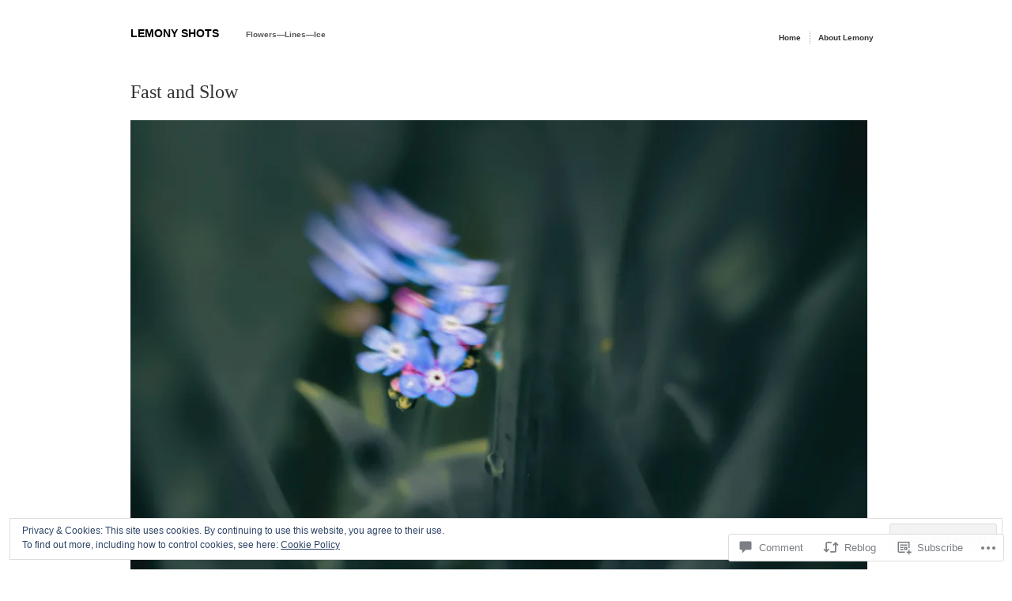

--- FILE ---
content_type: text/html; charset=UTF-8
request_url: https://lemonygregghead.wordpress.com/2021/04/22/fast-and-slow/
body_size: 31050
content:
<!DOCTYPE html PUBLIC "-//W3C//DTD XHTML 1.0 Transitional//EN" "http://www.w3.org/TR/xhtml1/DTD/xhtml1-transitional.dtd">
<!--[if IE 6]>
<html xmlns="http://www.w3.org/1999/xhtml" lang="en" class="lteIE6">
<![endif]-->
<!--[if IE 7]>
<html xmlns="http://www.w3.org/1999/xhtml" lang="en" id="ie7">
<![endif]-->
<!--[if !(IE 6) & !(IE 7)]><!-->
<html lang="en">
<!--<![endif]-->
<head profile="http://gmpg.org/xfn/11">
<meta http-equiv="Content-Type" content="text/html; charset=UTF-8" />
<title>Fast and Slow | Lemony Shots</title>
<link rel="pingback" href="https://lemonygregghead.wordpress.com/xmlrpc.php" />
<meta name='robots' content='max-image-preview:large' />
<link rel='dns-prefetch' href='//s0.wp.com' />
<link rel='dns-prefetch' href='//widgets.wp.com' />
<link rel='dns-prefetch' href='//af.pubmine.com' />
<link rel="alternate" type="application/rss+xml" title="Lemony Shots &raquo; Feed" href="https://lemonygregghead.wordpress.com/feed/" />
<link rel="alternate" type="application/rss+xml" title="Lemony Shots &raquo; Comments Feed" href="https://lemonygregghead.wordpress.com/comments/feed/" />
<link rel="alternate" type="application/rss+xml" title="Lemony Shots &raquo; Fast and Slow Comments Feed" href="https://lemonygregghead.wordpress.com/2021/04/22/fast-and-slow/feed/" />
	<script type="text/javascript">
		/* <![CDATA[ */
		function addLoadEvent(func) {
			var oldonload = window.onload;
			if (typeof window.onload != 'function') {
				window.onload = func;
			} else {
				window.onload = function () {
					oldonload();
					func();
				}
			}
		}
		/* ]]> */
	</script>
	<link crossorigin='anonymous' rel='stylesheet' id='all-css-0-1' href='/_static/??-eJx9jFEKwjAQRC9kXKqV+iOeJSRLSbPJBndD6O1tpFAQ8WfgMTMPWjGOs2JWSNUUqnPIAi34GVUA69ZyDGjINlBMhayigOhKeHYiJ/gtWFCLdXFnSMw9fKXt/MIu8aaw6Bf9U1KIeIg/1OfP9Bim2/VyH6dhXN5pUk2g&cssminify=yes' type='text/css' media='all' />
<style id='wp-emoji-styles-inline-css'>

	img.wp-smiley, img.emoji {
		display: inline !important;
		border: none !important;
		box-shadow: none !important;
		height: 1em !important;
		width: 1em !important;
		margin: 0 0.07em !important;
		vertical-align: -0.1em !important;
		background: none !important;
		padding: 0 !important;
	}
/*# sourceURL=wp-emoji-styles-inline-css */
</style>
<link crossorigin='anonymous' rel='stylesheet' id='all-css-2-1' href='/wp-content/plugins/gutenberg-core/v22.2.0/build/styles/block-library/style.css?m=1764855221i&cssminify=yes' type='text/css' media='all' />
<style id='wp-block-library-inline-css'>
.has-text-align-justify {
	text-align:justify;
}
.has-text-align-justify{text-align:justify;}

/*# sourceURL=wp-block-library-inline-css */
</style><style id='wp-block-paragraph-inline-css'>
.is-small-text{font-size:.875em}.is-regular-text{font-size:1em}.is-large-text{font-size:2.25em}.is-larger-text{font-size:3em}.has-drop-cap:not(:focus):first-letter{float:left;font-size:8.4em;font-style:normal;font-weight:100;line-height:.68;margin:.05em .1em 0 0;text-transform:uppercase}body.rtl .has-drop-cap:not(:focus):first-letter{float:none;margin-left:.1em}p.has-drop-cap.has-background{overflow:hidden}:root :where(p.has-background){padding:1.25em 2.375em}:where(p.has-text-color:not(.has-link-color)) a{color:inherit}p.has-text-align-left[style*="writing-mode:vertical-lr"],p.has-text-align-right[style*="writing-mode:vertical-rl"]{rotate:180deg}
/*# sourceURL=/wp-content/plugins/gutenberg-core/v22.2.0/build/styles/block-library/paragraph/style.css */
</style>
<style id='wp-block-image-inline-css'>
.wp-block-image>a,.wp-block-image>figure>a{display:inline-block}.wp-block-image img{box-sizing:border-box;height:auto;max-width:100%;vertical-align:bottom}@media not (prefers-reduced-motion){.wp-block-image img.hide{visibility:hidden}.wp-block-image img.show{animation:show-content-image .4s}}.wp-block-image[style*=border-radius] img,.wp-block-image[style*=border-radius]>a{border-radius:inherit}.wp-block-image.has-custom-border img{box-sizing:border-box}.wp-block-image.aligncenter{text-align:center}.wp-block-image.alignfull>a,.wp-block-image.alignwide>a{width:100%}.wp-block-image.alignfull img,.wp-block-image.alignwide img{height:auto;width:100%}.wp-block-image .aligncenter,.wp-block-image .alignleft,.wp-block-image .alignright,.wp-block-image.aligncenter,.wp-block-image.alignleft,.wp-block-image.alignright{display:table}.wp-block-image .aligncenter>figcaption,.wp-block-image .alignleft>figcaption,.wp-block-image .alignright>figcaption,.wp-block-image.aligncenter>figcaption,.wp-block-image.alignleft>figcaption,.wp-block-image.alignright>figcaption{caption-side:bottom;display:table-caption}.wp-block-image .alignleft{float:left;margin:.5em 1em .5em 0}.wp-block-image .alignright{float:right;margin:.5em 0 .5em 1em}.wp-block-image .aligncenter{margin-left:auto;margin-right:auto}.wp-block-image :where(figcaption){margin-bottom:1em;margin-top:.5em}.wp-block-image.is-style-circle-mask img{border-radius:9999px}@supports ((-webkit-mask-image:none) or (mask-image:none)) or (-webkit-mask-image:none){.wp-block-image.is-style-circle-mask img{border-radius:0;-webkit-mask-image:url('data:image/svg+xml;utf8,<svg viewBox="0 0 100 100" xmlns="http://www.w3.org/2000/svg"><circle cx="50" cy="50" r="50"/></svg>');mask-image:url('data:image/svg+xml;utf8,<svg viewBox="0 0 100 100" xmlns="http://www.w3.org/2000/svg"><circle cx="50" cy="50" r="50"/></svg>');mask-mode:alpha;-webkit-mask-position:center;mask-position:center;-webkit-mask-repeat:no-repeat;mask-repeat:no-repeat;-webkit-mask-size:contain;mask-size:contain}}:root :where(.wp-block-image.is-style-rounded img,.wp-block-image .is-style-rounded img){border-radius:9999px}.wp-block-image figure{margin:0}.wp-lightbox-container{display:flex;flex-direction:column;position:relative}.wp-lightbox-container img{cursor:zoom-in}.wp-lightbox-container img:hover+button{opacity:1}.wp-lightbox-container button{align-items:center;backdrop-filter:blur(16px) saturate(180%);background-color:#5a5a5a40;border:none;border-radius:4px;cursor:zoom-in;display:flex;height:20px;justify-content:center;opacity:0;padding:0;position:absolute;right:16px;text-align:center;top:16px;width:20px;z-index:100}@media not (prefers-reduced-motion){.wp-lightbox-container button{transition:opacity .2s ease}}.wp-lightbox-container button:focus-visible{outline:3px auto #5a5a5a40;outline:3px auto -webkit-focus-ring-color;outline-offset:3px}.wp-lightbox-container button:hover{cursor:pointer;opacity:1}.wp-lightbox-container button:focus{opacity:1}.wp-lightbox-container button:focus,.wp-lightbox-container button:hover,.wp-lightbox-container button:not(:hover):not(:active):not(.has-background){background-color:#5a5a5a40;border:none}.wp-lightbox-overlay{box-sizing:border-box;cursor:zoom-out;height:100vh;left:0;overflow:hidden;position:fixed;top:0;visibility:hidden;width:100%;z-index:100000}.wp-lightbox-overlay .close-button{align-items:center;cursor:pointer;display:flex;justify-content:center;min-height:40px;min-width:40px;padding:0;position:absolute;right:calc(env(safe-area-inset-right) + 16px);top:calc(env(safe-area-inset-top) + 16px);z-index:5000000}.wp-lightbox-overlay .close-button:focus,.wp-lightbox-overlay .close-button:hover,.wp-lightbox-overlay .close-button:not(:hover):not(:active):not(.has-background){background:none;border:none}.wp-lightbox-overlay .lightbox-image-container{height:var(--wp--lightbox-container-height);left:50%;overflow:hidden;position:absolute;top:50%;transform:translate(-50%,-50%);transform-origin:top left;width:var(--wp--lightbox-container-width);z-index:9999999999}.wp-lightbox-overlay .wp-block-image{align-items:center;box-sizing:border-box;display:flex;height:100%;justify-content:center;margin:0;position:relative;transform-origin:0 0;width:100%;z-index:3000000}.wp-lightbox-overlay .wp-block-image img{height:var(--wp--lightbox-image-height);min-height:var(--wp--lightbox-image-height);min-width:var(--wp--lightbox-image-width);width:var(--wp--lightbox-image-width)}.wp-lightbox-overlay .wp-block-image figcaption{display:none}.wp-lightbox-overlay button{background:none;border:none}.wp-lightbox-overlay .scrim{background-color:#fff;height:100%;opacity:.9;position:absolute;width:100%;z-index:2000000}.wp-lightbox-overlay.active{visibility:visible}@media not (prefers-reduced-motion){.wp-lightbox-overlay.active{animation:turn-on-visibility .25s both}.wp-lightbox-overlay.active img{animation:turn-on-visibility .35s both}.wp-lightbox-overlay.show-closing-animation:not(.active){animation:turn-off-visibility .35s both}.wp-lightbox-overlay.show-closing-animation:not(.active) img{animation:turn-off-visibility .25s both}.wp-lightbox-overlay.zoom.active{animation:none;opacity:1;visibility:visible}.wp-lightbox-overlay.zoom.active .lightbox-image-container{animation:lightbox-zoom-in .4s}.wp-lightbox-overlay.zoom.active .lightbox-image-container img{animation:none}.wp-lightbox-overlay.zoom.active .scrim{animation:turn-on-visibility .4s forwards}.wp-lightbox-overlay.zoom.show-closing-animation:not(.active){animation:none}.wp-lightbox-overlay.zoom.show-closing-animation:not(.active) .lightbox-image-container{animation:lightbox-zoom-out .4s}.wp-lightbox-overlay.zoom.show-closing-animation:not(.active) .lightbox-image-container img{animation:none}.wp-lightbox-overlay.zoom.show-closing-animation:not(.active) .scrim{animation:turn-off-visibility .4s forwards}}@keyframes show-content-image{0%{visibility:hidden}99%{visibility:hidden}to{visibility:visible}}@keyframes turn-on-visibility{0%{opacity:0}to{opacity:1}}@keyframes turn-off-visibility{0%{opacity:1;visibility:visible}99%{opacity:0;visibility:visible}to{opacity:0;visibility:hidden}}@keyframes lightbox-zoom-in{0%{transform:translate(calc((-100vw + var(--wp--lightbox-scrollbar-width))/2 + var(--wp--lightbox-initial-left-position)),calc(-50vh + var(--wp--lightbox-initial-top-position))) scale(var(--wp--lightbox-scale))}to{transform:translate(-50%,-50%) scale(1)}}@keyframes lightbox-zoom-out{0%{transform:translate(-50%,-50%) scale(1);visibility:visible}99%{visibility:visible}to{transform:translate(calc((-100vw + var(--wp--lightbox-scrollbar-width))/2 + var(--wp--lightbox-initial-left-position)),calc(-50vh + var(--wp--lightbox-initial-top-position))) scale(var(--wp--lightbox-scale));visibility:hidden}}
/*# sourceURL=/wp-content/plugins/gutenberg-core/v22.2.0/build/styles/block-library/image/style.css */
</style>
<style id='global-styles-inline-css'>
:root{--wp--preset--aspect-ratio--square: 1;--wp--preset--aspect-ratio--4-3: 4/3;--wp--preset--aspect-ratio--3-4: 3/4;--wp--preset--aspect-ratio--3-2: 3/2;--wp--preset--aspect-ratio--2-3: 2/3;--wp--preset--aspect-ratio--16-9: 16/9;--wp--preset--aspect-ratio--9-16: 9/16;--wp--preset--color--black: #000000;--wp--preset--color--cyan-bluish-gray: #abb8c3;--wp--preset--color--white: #ffffff;--wp--preset--color--pale-pink: #f78da7;--wp--preset--color--vivid-red: #cf2e2e;--wp--preset--color--luminous-vivid-orange: #ff6900;--wp--preset--color--luminous-vivid-amber: #fcb900;--wp--preset--color--light-green-cyan: #7bdcb5;--wp--preset--color--vivid-green-cyan: #00d084;--wp--preset--color--pale-cyan-blue: #8ed1fc;--wp--preset--color--vivid-cyan-blue: #0693e3;--wp--preset--color--vivid-purple: #9b51e0;--wp--preset--gradient--vivid-cyan-blue-to-vivid-purple: linear-gradient(135deg,rgb(6,147,227) 0%,rgb(155,81,224) 100%);--wp--preset--gradient--light-green-cyan-to-vivid-green-cyan: linear-gradient(135deg,rgb(122,220,180) 0%,rgb(0,208,130) 100%);--wp--preset--gradient--luminous-vivid-amber-to-luminous-vivid-orange: linear-gradient(135deg,rgb(252,185,0) 0%,rgb(255,105,0) 100%);--wp--preset--gradient--luminous-vivid-orange-to-vivid-red: linear-gradient(135deg,rgb(255,105,0) 0%,rgb(207,46,46) 100%);--wp--preset--gradient--very-light-gray-to-cyan-bluish-gray: linear-gradient(135deg,rgb(238,238,238) 0%,rgb(169,184,195) 100%);--wp--preset--gradient--cool-to-warm-spectrum: linear-gradient(135deg,rgb(74,234,220) 0%,rgb(151,120,209) 20%,rgb(207,42,186) 40%,rgb(238,44,130) 60%,rgb(251,105,98) 80%,rgb(254,248,76) 100%);--wp--preset--gradient--blush-light-purple: linear-gradient(135deg,rgb(255,206,236) 0%,rgb(152,150,240) 100%);--wp--preset--gradient--blush-bordeaux: linear-gradient(135deg,rgb(254,205,165) 0%,rgb(254,45,45) 50%,rgb(107,0,62) 100%);--wp--preset--gradient--luminous-dusk: linear-gradient(135deg,rgb(255,203,112) 0%,rgb(199,81,192) 50%,rgb(65,88,208) 100%);--wp--preset--gradient--pale-ocean: linear-gradient(135deg,rgb(255,245,203) 0%,rgb(182,227,212) 50%,rgb(51,167,181) 100%);--wp--preset--gradient--electric-grass: linear-gradient(135deg,rgb(202,248,128) 0%,rgb(113,206,126) 100%);--wp--preset--gradient--midnight: linear-gradient(135deg,rgb(2,3,129) 0%,rgb(40,116,252) 100%);--wp--preset--font-size--small: 13px;--wp--preset--font-size--medium: 20px;--wp--preset--font-size--large: 36px;--wp--preset--font-size--x-large: 42px;--wp--preset--font-family--albert-sans: 'Albert Sans', sans-serif;--wp--preset--font-family--alegreya: Alegreya, serif;--wp--preset--font-family--arvo: Arvo, serif;--wp--preset--font-family--bodoni-moda: 'Bodoni Moda', serif;--wp--preset--font-family--bricolage-grotesque: 'Bricolage Grotesque', sans-serif;--wp--preset--font-family--cabin: Cabin, sans-serif;--wp--preset--font-family--chivo: Chivo, sans-serif;--wp--preset--font-family--commissioner: Commissioner, sans-serif;--wp--preset--font-family--cormorant: Cormorant, serif;--wp--preset--font-family--courier-prime: 'Courier Prime', monospace;--wp--preset--font-family--crimson-pro: 'Crimson Pro', serif;--wp--preset--font-family--dm-mono: 'DM Mono', monospace;--wp--preset--font-family--dm-sans: 'DM Sans', sans-serif;--wp--preset--font-family--dm-serif-display: 'DM Serif Display', serif;--wp--preset--font-family--domine: Domine, serif;--wp--preset--font-family--eb-garamond: 'EB Garamond', serif;--wp--preset--font-family--epilogue: Epilogue, sans-serif;--wp--preset--font-family--fahkwang: Fahkwang, sans-serif;--wp--preset--font-family--figtree: Figtree, sans-serif;--wp--preset--font-family--fira-sans: 'Fira Sans', sans-serif;--wp--preset--font-family--fjalla-one: 'Fjalla One', sans-serif;--wp--preset--font-family--fraunces: Fraunces, serif;--wp--preset--font-family--gabarito: Gabarito, system-ui;--wp--preset--font-family--ibm-plex-mono: 'IBM Plex Mono', monospace;--wp--preset--font-family--ibm-plex-sans: 'IBM Plex Sans', sans-serif;--wp--preset--font-family--ibarra-real-nova: 'Ibarra Real Nova', serif;--wp--preset--font-family--instrument-serif: 'Instrument Serif', serif;--wp--preset--font-family--inter: Inter, sans-serif;--wp--preset--font-family--josefin-sans: 'Josefin Sans', sans-serif;--wp--preset--font-family--jost: Jost, sans-serif;--wp--preset--font-family--libre-baskerville: 'Libre Baskerville', serif;--wp--preset--font-family--libre-franklin: 'Libre Franklin', sans-serif;--wp--preset--font-family--literata: Literata, serif;--wp--preset--font-family--lora: Lora, serif;--wp--preset--font-family--merriweather: Merriweather, serif;--wp--preset--font-family--montserrat: Montserrat, sans-serif;--wp--preset--font-family--newsreader: Newsreader, serif;--wp--preset--font-family--noto-sans-mono: 'Noto Sans Mono', sans-serif;--wp--preset--font-family--nunito: Nunito, sans-serif;--wp--preset--font-family--open-sans: 'Open Sans', sans-serif;--wp--preset--font-family--overpass: Overpass, sans-serif;--wp--preset--font-family--pt-serif: 'PT Serif', serif;--wp--preset--font-family--petrona: Petrona, serif;--wp--preset--font-family--piazzolla: Piazzolla, serif;--wp--preset--font-family--playfair-display: 'Playfair Display', serif;--wp--preset--font-family--plus-jakarta-sans: 'Plus Jakarta Sans', sans-serif;--wp--preset--font-family--poppins: Poppins, sans-serif;--wp--preset--font-family--raleway: Raleway, sans-serif;--wp--preset--font-family--roboto: Roboto, sans-serif;--wp--preset--font-family--roboto-slab: 'Roboto Slab', serif;--wp--preset--font-family--rubik: Rubik, sans-serif;--wp--preset--font-family--rufina: Rufina, serif;--wp--preset--font-family--sora: Sora, sans-serif;--wp--preset--font-family--source-sans-3: 'Source Sans 3', sans-serif;--wp--preset--font-family--source-serif-4: 'Source Serif 4', serif;--wp--preset--font-family--space-mono: 'Space Mono', monospace;--wp--preset--font-family--syne: Syne, sans-serif;--wp--preset--font-family--texturina: Texturina, serif;--wp--preset--font-family--urbanist: Urbanist, sans-serif;--wp--preset--font-family--work-sans: 'Work Sans', sans-serif;--wp--preset--spacing--20: 0.44rem;--wp--preset--spacing--30: 0.67rem;--wp--preset--spacing--40: 1rem;--wp--preset--spacing--50: 1.5rem;--wp--preset--spacing--60: 2.25rem;--wp--preset--spacing--70: 3.38rem;--wp--preset--spacing--80: 5.06rem;--wp--preset--shadow--natural: 6px 6px 9px rgba(0, 0, 0, 0.2);--wp--preset--shadow--deep: 12px 12px 50px rgba(0, 0, 0, 0.4);--wp--preset--shadow--sharp: 6px 6px 0px rgba(0, 0, 0, 0.2);--wp--preset--shadow--outlined: 6px 6px 0px -3px rgb(255, 255, 255), 6px 6px rgb(0, 0, 0);--wp--preset--shadow--crisp: 6px 6px 0px rgb(0, 0, 0);}:where(.is-layout-flex){gap: 0.5em;}:where(.is-layout-grid){gap: 0.5em;}body .is-layout-flex{display: flex;}.is-layout-flex{flex-wrap: wrap;align-items: center;}.is-layout-flex > :is(*, div){margin: 0;}body .is-layout-grid{display: grid;}.is-layout-grid > :is(*, div){margin: 0;}:where(.wp-block-columns.is-layout-flex){gap: 2em;}:where(.wp-block-columns.is-layout-grid){gap: 2em;}:where(.wp-block-post-template.is-layout-flex){gap: 1.25em;}:where(.wp-block-post-template.is-layout-grid){gap: 1.25em;}.has-black-color{color: var(--wp--preset--color--black) !important;}.has-cyan-bluish-gray-color{color: var(--wp--preset--color--cyan-bluish-gray) !important;}.has-white-color{color: var(--wp--preset--color--white) !important;}.has-pale-pink-color{color: var(--wp--preset--color--pale-pink) !important;}.has-vivid-red-color{color: var(--wp--preset--color--vivid-red) !important;}.has-luminous-vivid-orange-color{color: var(--wp--preset--color--luminous-vivid-orange) !important;}.has-luminous-vivid-amber-color{color: var(--wp--preset--color--luminous-vivid-amber) !important;}.has-light-green-cyan-color{color: var(--wp--preset--color--light-green-cyan) !important;}.has-vivid-green-cyan-color{color: var(--wp--preset--color--vivid-green-cyan) !important;}.has-pale-cyan-blue-color{color: var(--wp--preset--color--pale-cyan-blue) !important;}.has-vivid-cyan-blue-color{color: var(--wp--preset--color--vivid-cyan-blue) !important;}.has-vivid-purple-color{color: var(--wp--preset--color--vivid-purple) !important;}.has-black-background-color{background-color: var(--wp--preset--color--black) !important;}.has-cyan-bluish-gray-background-color{background-color: var(--wp--preset--color--cyan-bluish-gray) !important;}.has-white-background-color{background-color: var(--wp--preset--color--white) !important;}.has-pale-pink-background-color{background-color: var(--wp--preset--color--pale-pink) !important;}.has-vivid-red-background-color{background-color: var(--wp--preset--color--vivid-red) !important;}.has-luminous-vivid-orange-background-color{background-color: var(--wp--preset--color--luminous-vivid-orange) !important;}.has-luminous-vivid-amber-background-color{background-color: var(--wp--preset--color--luminous-vivid-amber) !important;}.has-light-green-cyan-background-color{background-color: var(--wp--preset--color--light-green-cyan) !important;}.has-vivid-green-cyan-background-color{background-color: var(--wp--preset--color--vivid-green-cyan) !important;}.has-pale-cyan-blue-background-color{background-color: var(--wp--preset--color--pale-cyan-blue) !important;}.has-vivid-cyan-blue-background-color{background-color: var(--wp--preset--color--vivid-cyan-blue) !important;}.has-vivid-purple-background-color{background-color: var(--wp--preset--color--vivid-purple) !important;}.has-black-border-color{border-color: var(--wp--preset--color--black) !important;}.has-cyan-bluish-gray-border-color{border-color: var(--wp--preset--color--cyan-bluish-gray) !important;}.has-white-border-color{border-color: var(--wp--preset--color--white) !important;}.has-pale-pink-border-color{border-color: var(--wp--preset--color--pale-pink) !important;}.has-vivid-red-border-color{border-color: var(--wp--preset--color--vivid-red) !important;}.has-luminous-vivid-orange-border-color{border-color: var(--wp--preset--color--luminous-vivid-orange) !important;}.has-luminous-vivid-amber-border-color{border-color: var(--wp--preset--color--luminous-vivid-amber) !important;}.has-light-green-cyan-border-color{border-color: var(--wp--preset--color--light-green-cyan) !important;}.has-vivid-green-cyan-border-color{border-color: var(--wp--preset--color--vivid-green-cyan) !important;}.has-pale-cyan-blue-border-color{border-color: var(--wp--preset--color--pale-cyan-blue) !important;}.has-vivid-cyan-blue-border-color{border-color: var(--wp--preset--color--vivid-cyan-blue) !important;}.has-vivid-purple-border-color{border-color: var(--wp--preset--color--vivid-purple) !important;}.has-vivid-cyan-blue-to-vivid-purple-gradient-background{background: var(--wp--preset--gradient--vivid-cyan-blue-to-vivid-purple) !important;}.has-light-green-cyan-to-vivid-green-cyan-gradient-background{background: var(--wp--preset--gradient--light-green-cyan-to-vivid-green-cyan) !important;}.has-luminous-vivid-amber-to-luminous-vivid-orange-gradient-background{background: var(--wp--preset--gradient--luminous-vivid-amber-to-luminous-vivid-orange) !important;}.has-luminous-vivid-orange-to-vivid-red-gradient-background{background: var(--wp--preset--gradient--luminous-vivid-orange-to-vivid-red) !important;}.has-very-light-gray-to-cyan-bluish-gray-gradient-background{background: var(--wp--preset--gradient--very-light-gray-to-cyan-bluish-gray) !important;}.has-cool-to-warm-spectrum-gradient-background{background: var(--wp--preset--gradient--cool-to-warm-spectrum) !important;}.has-blush-light-purple-gradient-background{background: var(--wp--preset--gradient--blush-light-purple) !important;}.has-blush-bordeaux-gradient-background{background: var(--wp--preset--gradient--blush-bordeaux) !important;}.has-luminous-dusk-gradient-background{background: var(--wp--preset--gradient--luminous-dusk) !important;}.has-pale-ocean-gradient-background{background: var(--wp--preset--gradient--pale-ocean) !important;}.has-electric-grass-gradient-background{background: var(--wp--preset--gradient--electric-grass) !important;}.has-midnight-gradient-background{background: var(--wp--preset--gradient--midnight) !important;}.has-small-font-size{font-size: var(--wp--preset--font-size--small) !important;}.has-medium-font-size{font-size: var(--wp--preset--font-size--medium) !important;}.has-large-font-size{font-size: var(--wp--preset--font-size--large) !important;}.has-x-large-font-size{font-size: var(--wp--preset--font-size--x-large) !important;}.has-albert-sans-font-family{font-family: var(--wp--preset--font-family--albert-sans) !important;}.has-alegreya-font-family{font-family: var(--wp--preset--font-family--alegreya) !important;}.has-arvo-font-family{font-family: var(--wp--preset--font-family--arvo) !important;}.has-bodoni-moda-font-family{font-family: var(--wp--preset--font-family--bodoni-moda) !important;}.has-bricolage-grotesque-font-family{font-family: var(--wp--preset--font-family--bricolage-grotesque) !important;}.has-cabin-font-family{font-family: var(--wp--preset--font-family--cabin) !important;}.has-chivo-font-family{font-family: var(--wp--preset--font-family--chivo) !important;}.has-commissioner-font-family{font-family: var(--wp--preset--font-family--commissioner) !important;}.has-cormorant-font-family{font-family: var(--wp--preset--font-family--cormorant) !important;}.has-courier-prime-font-family{font-family: var(--wp--preset--font-family--courier-prime) !important;}.has-crimson-pro-font-family{font-family: var(--wp--preset--font-family--crimson-pro) !important;}.has-dm-mono-font-family{font-family: var(--wp--preset--font-family--dm-mono) !important;}.has-dm-sans-font-family{font-family: var(--wp--preset--font-family--dm-sans) !important;}.has-dm-serif-display-font-family{font-family: var(--wp--preset--font-family--dm-serif-display) !important;}.has-domine-font-family{font-family: var(--wp--preset--font-family--domine) !important;}.has-eb-garamond-font-family{font-family: var(--wp--preset--font-family--eb-garamond) !important;}.has-epilogue-font-family{font-family: var(--wp--preset--font-family--epilogue) !important;}.has-fahkwang-font-family{font-family: var(--wp--preset--font-family--fahkwang) !important;}.has-figtree-font-family{font-family: var(--wp--preset--font-family--figtree) !important;}.has-fira-sans-font-family{font-family: var(--wp--preset--font-family--fira-sans) !important;}.has-fjalla-one-font-family{font-family: var(--wp--preset--font-family--fjalla-one) !important;}.has-fraunces-font-family{font-family: var(--wp--preset--font-family--fraunces) !important;}.has-gabarito-font-family{font-family: var(--wp--preset--font-family--gabarito) !important;}.has-ibm-plex-mono-font-family{font-family: var(--wp--preset--font-family--ibm-plex-mono) !important;}.has-ibm-plex-sans-font-family{font-family: var(--wp--preset--font-family--ibm-plex-sans) !important;}.has-ibarra-real-nova-font-family{font-family: var(--wp--preset--font-family--ibarra-real-nova) !important;}.has-instrument-serif-font-family{font-family: var(--wp--preset--font-family--instrument-serif) !important;}.has-inter-font-family{font-family: var(--wp--preset--font-family--inter) !important;}.has-josefin-sans-font-family{font-family: var(--wp--preset--font-family--josefin-sans) !important;}.has-jost-font-family{font-family: var(--wp--preset--font-family--jost) !important;}.has-libre-baskerville-font-family{font-family: var(--wp--preset--font-family--libre-baskerville) !important;}.has-libre-franklin-font-family{font-family: var(--wp--preset--font-family--libre-franklin) !important;}.has-literata-font-family{font-family: var(--wp--preset--font-family--literata) !important;}.has-lora-font-family{font-family: var(--wp--preset--font-family--lora) !important;}.has-merriweather-font-family{font-family: var(--wp--preset--font-family--merriweather) !important;}.has-montserrat-font-family{font-family: var(--wp--preset--font-family--montserrat) !important;}.has-newsreader-font-family{font-family: var(--wp--preset--font-family--newsreader) !important;}.has-noto-sans-mono-font-family{font-family: var(--wp--preset--font-family--noto-sans-mono) !important;}.has-nunito-font-family{font-family: var(--wp--preset--font-family--nunito) !important;}.has-open-sans-font-family{font-family: var(--wp--preset--font-family--open-sans) !important;}.has-overpass-font-family{font-family: var(--wp--preset--font-family--overpass) !important;}.has-pt-serif-font-family{font-family: var(--wp--preset--font-family--pt-serif) !important;}.has-petrona-font-family{font-family: var(--wp--preset--font-family--petrona) !important;}.has-piazzolla-font-family{font-family: var(--wp--preset--font-family--piazzolla) !important;}.has-playfair-display-font-family{font-family: var(--wp--preset--font-family--playfair-display) !important;}.has-plus-jakarta-sans-font-family{font-family: var(--wp--preset--font-family--plus-jakarta-sans) !important;}.has-poppins-font-family{font-family: var(--wp--preset--font-family--poppins) !important;}.has-raleway-font-family{font-family: var(--wp--preset--font-family--raleway) !important;}.has-roboto-font-family{font-family: var(--wp--preset--font-family--roboto) !important;}.has-roboto-slab-font-family{font-family: var(--wp--preset--font-family--roboto-slab) !important;}.has-rubik-font-family{font-family: var(--wp--preset--font-family--rubik) !important;}.has-rufina-font-family{font-family: var(--wp--preset--font-family--rufina) !important;}.has-sora-font-family{font-family: var(--wp--preset--font-family--sora) !important;}.has-source-sans-3-font-family{font-family: var(--wp--preset--font-family--source-sans-3) !important;}.has-source-serif-4-font-family{font-family: var(--wp--preset--font-family--source-serif-4) !important;}.has-space-mono-font-family{font-family: var(--wp--preset--font-family--space-mono) !important;}.has-syne-font-family{font-family: var(--wp--preset--font-family--syne) !important;}.has-texturina-font-family{font-family: var(--wp--preset--font-family--texturina) !important;}.has-urbanist-font-family{font-family: var(--wp--preset--font-family--urbanist) !important;}.has-work-sans-font-family{font-family: var(--wp--preset--font-family--work-sans) !important;}
/*# sourceURL=global-styles-inline-css */
</style>

<style id='classic-theme-styles-inline-css'>
/*! This file is auto-generated */
.wp-block-button__link{color:#fff;background-color:#32373c;border-radius:9999px;box-shadow:none;text-decoration:none;padding:calc(.667em + 2px) calc(1.333em + 2px);font-size:1.125em}.wp-block-file__button{background:#32373c;color:#fff;text-decoration:none}
/*# sourceURL=/wp-includes/css/classic-themes.min.css */
</style>
<link crossorigin='anonymous' rel='stylesheet' id='all-css-4-1' href='/_static/??-eJx9j11uAjEMhC9Ur3cRAl4QR6nyY9FAnESxs7S3JytEQa20L1Eynm/GwVsBl5NSUiyxnUMSdNnG7K6Cm2E6DBNI4BIJKs3DFn0Q/XWA6E+kwYl84FsQN3hlVeo6F6OLg8kHQ5G429awW/Bn0o7L8w5K3+tI6TVgbakkAv3k0Bj0q3fJGnchLcZdoUuPiMcAOef0HH7OlHyuaJpmNqrB/cNQqkPbQvQ4U7W9uovLN+Xve1nmxMdpvxvHzX4aD5c706iRgA==&cssminify=yes' type='text/css' media='all' />
<link rel='stylesheet' id='verbum-gutenberg-css-css' href='https://widgets.wp.com/verbum-block-editor/block-editor.css?ver=1738686361' media='all' />
<link crossorigin='anonymous' rel='stylesheet' id='all-css-6-1' href='/wp-content/themes/pub/modularity-lite/style.css?m=1741693338i&cssminify=yes' type='text/css' media='all' />
<link crossorigin='anonymous' rel='stylesheet' id='screenprojection-css-7-1' href='/wp-content/themes/pub/modularity-lite/library/styles/screen.css?m=1289600476i&cssminify=yes' type='text/css' media='screen, projection' />
<link crossorigin='anonymous' rel='stylesheet' id='print-css-8-1' href='/wp-content/themes/pub/modularity-lite/library/styles/print.css?m=1361549426i&cssminify=yes' type='text/css' media='print' />
<link crossorigin='anonymous' rel='stylesheet' id='all-css-13-1' href='/_static/??-eJx9y0EKAjEMheELGcNARV2IZ+nUmImkTWlTBm/vuBs37t4P78O1QrLiVBx9oUwd65gx22NobOJvUHFCFV78mHo/4A7kAVUHS+nYaFbjbTJur13+Q0wGaim6WPkJeGqU9qX3fJvC6RrC5TyF1weYrkBR&cssminify=yes' type='text/css' media='all' />
<style id='jetpack-global-styles-frontend-style-inline-css'>
:root { --font-headings: unset; --font-base: unset; --font-headings-default: -apple-system,BlinkMacSystemFont,"Segoe UI",Roboto,Oxygen-Sans,Ubuntu,Cantarell,"Helvetica Neue",sans-serif; --font-base-default: -apple-system,BlinkMacSystemFont,"Segoe UI",Roboto,Oxygen-Sans,Ubuntu,Cantarell,"Helvetica Neue",sans-serif;}
/*# sourceURL=jetpack-global-styles-frontend-style-inline-css */
</style>
<link crossorigin='anonymous' rel='stylesheet' id='all-css-15-1' href='/_static/??-eJyNjcEKwjAQRH/IuFRT6kX8FNkmS5K6yQY3Qfx7bfEiXrwM82B4A49qnJRGpUHupnIPqSgs1Cq624chi6zhO5OCRryTR++fW00l7J3qDv43XVNxoOISsmEJol/wY2uR8vs3WggsM/I6uOTzMI3Hw8lOg11eUT1JKA==&cssminify=yes' type='text/css' media='all' />
<script type="text/javascript" id="jetpack_related-posts-js-extra">
/* <![CDATA[ */
var related_posts_js_options = {"post_heading":"h4"};
//# sourceURL=jetpack_related-posts-js-extra
/* ]]> */
</script>
<script type="text/javascript" id="wpcom-actionbar-placeholder-js-extra">
/* <![CDATA[ */
var actionbardata = {"siteID":"31276974","postID":"7647","siteURL":"https://lemonygregghead.wordpress.com","xhrURL":"https://lemonygregghead.wordpress.com/wp-admin/admin-ajax.php","nonce":"17d2d3b396","isLoggedIn":"","statusMessage":"","subsEmailDefault":"instantly","proxyScriptUrl":"https://s0.wp.com/wp-content/js/wpcom-proxy-request.js?m=1513050504i&amp;ver=20211021","shortlink":"https://wp.me/p27ezk-1Zl","i18n":{"followedText":"New posts from this site will now appear in your \u003Ca href=\"https://wordpress.com/reader\"\u003EReader\u003C/a\u003E","foldBar":"Collapse this bar","unfoldBar":"Expand this bar","shortLinkCopied":"Shortlink copied to clipboard."}};
//# sourceURL=wpcom-actionbar-placeholder-js-extra
/* ]]> */
</script>
<script type="text/javascript" id="jetpack-mu-wpcom-settings-js-before">
/* <![CDATA[ */
var JETPACK_MU_WPCOM_SETTINGS = {"assetsUrl":"https://s0.wp.com/wp-content/mu-plugins/jetpack-mu-wpcom-plugin/moon/jetpack_vendor/automattic/jetpack-mu-wpcom/src/build/"};
//# sourceURL=jetpack-mu-wpcom-settings-js-before
/* ]]> */
</script>
<script crossorigin='anonymous' type='text/javascript'  src='/_static/??-eJxdjd0KwjAMhV/ILHNQvRIfRbq2jNY2CU236du7gYh6dfg4f7gKOKYWqGGZQfI8RVJMoYl19zdjYSa8RXI4zjF7rCHbFjwIa9Nf6kqkLukBv4bTlskNpPLj+e+NmafP7crVW6/gslUNuhddEVyGXYCYYPJSt4lruRzPxvT9aRhMegHKMEgx'></script>
<script type="text/javascript" id="rlt-proxy-js-after">
/* <![CDATA[ */
	rltInitialize( {"token":null,"iframeOrigins":["https:\/\/widgets.wp.com"]} );
//# sourceURL=rlt-proxy-js-after
/* ]]> */
</script>
<link rel="EditURI" type="application/rsd+xml" title="RSD" href="https://lemonygregghead.wordpress.com/xmlrpc.php?rsd" />
<meta name="generator" content="WordPress.com" />
<link rel="canonical" href="https://lemonygregghead.wordpress.com/2021/04/22/fast-and-slow/" />
<link rel='shortlink' href='https://wp.me/p27ezk-1Zl' />
<link rel="alternate" type="application/json+oembed" href="https://public-api.wordpress.com/oembed/?format=json&amp;url=https%3A%2F%2Flemonygregghead.wordpress.com%2F2021%2F04%2F22%2Ffast-and-slow%2F&amp;for=wpcom-auto-discovery" /><link rel="alternate" type="application/xml+oembed" href="https://public-api.wordpress.com/oembed/?format=xml&amp;url=https%3A%2F%2Flemonygregghead.wordpress.com%2F2021%2F04%2F22%2Ffast-and-slow%2F&amp;for=wpcom-auto-discovery" />
<!-- Jetpack Open Graph Tags -->
<meta property="og:type" content="article" />
<meta property="og:title" content="Fast and Slow" />
<meta property="og:url" content="https://lemonygregghead.wordpress.com/2021/04/22/fast-and-slow/" />
<meta property="og:description" content="&#8220;Time is a created thing. To say &#8216;I don&#8217;t have time,&#8217; is like saying &#8216;I don&#8217;t want to.&#039;&#8221; &#8212; Lao Tzu" />
<meta property="article:published_time" content="2021-04-22T12:46:26+00:00" />
<meta property="article:modified_time" content="2021-04-22T12:46:26+00:00" />
<meta property="og:site_name" content="Lemony Shots" />
<meta property="og:image" content="https://lemonygregghead.wordpress.com/wp-content/uploads/2021/04/fast-and-slow.jpg" />
<meta property="og:image:secure_url" content="https://lemonygregghead.wordpress.com/wp-content/uploads/2021/04/fast-and-slow.jpg" />
<meta property="og:image:width" content="2071" />
<meta property="og:image:height" content="1553" />
<meta property="og:image:alt" content="" />
<meta property="og:locale" content="en_US" />
<meta property="fb:app_id" content="249643311490" />
<meta property="article:publisher" content="https://www.facebook.com/WordPresscom" />
<meta name="twitter:creator" content="@lemonygregghead" />
<meta name="twitter:site" content="@lemonygregghead" />
<meta name="twitter:text:title" content="Fast and Slow" />
<meta name="twitter:image" content="https://lemonygregghead.wordpress.com/wp-content/uploads/2021/04/fast-and-slow.jpg?w=640" />
<meta name="twitter:card" content="summary_large_image" />

<!-- End Jetpack Open Graph Tags -->
<link rel="shortcut icon" type="image/x-icon" href="https://secure.gravatar.com/blavatar/ec9fa54bc7413cc18de0f9a051e795527086315e7c98998ad3011474ccbd5afb?s=32" sizes="16x16" />
<link rel="icon" type="image/x-icon" href="https://secure.gravatar.com/blavatar/ec9fa54bc7413cc18de0f9a051e795527086315e7c98998ad3011474ccbd5afb?s=32" sizes="16x16" />
<link rel="apple-touch-icon" href="https://secure.gravatar.com/blavatar/ec9fa54bc7413cc18de0f9a051e795527086315e7c98998ad3011474ccbd5afb?s=114" />
<link rel='openid.server' href='https://lemonygregghead.wordpress.com/?openidserver=1' />
<link rel='openid.delegate' href='https://lemonygregghead.wordpress.com/' />
<link rel="search" type="application/opensearchdescription+xml" href="https://lemonygregghead.wordpress.com/osd.xml" title="Lemony Shots" />
<link rel="search" type="application/opensearchdescription+xml" href="https://s1.wp.com/opensearch.xml" title="WordPress.com" />
<meta name="theme-color" content="#ffffff" />
		<style type="text/css">
		body {
			background-image: none;
		}
		</style>
			<style type="text/css">
			.recentcomments a {
				display: inline !important;
				padding: 0 !important;
				margin: 0 !important;
			}

			table.recentcommentsavatartop img.avatar, table.recentcommentsavatarend img.avatar {
				border: 0px;
				margin: 0;
			}

			table.recentcommentsavatartop a, table.recentcommentsavatarend a {
				border: 0px !important;
				background-color: transparent !important;
			}

			td.recentcommentsavatarend, td.recentcommentsavatartop {
				padding: 0px 0px 1px 0px;
				margin: 0px;
			}

			td.recentcommentstextend {
				border: none !important;
				padding: 0px 0px 2px 10px;
			}

			.rtl td.recentcommentstextend {
				padding: 0px 10px 2px 0px;
			}

			td.recentcommentstexttop {
				border: none;
				padding: 0px 0px 0px 10px;
			}

			.rtl td.recentcommentstexttop {
				padding: 0px 10px 0px 0px;
			}
		</style>
		<meta name="description" content="&quot;Time is a created thing. To say &#039;I don&#039;t have time,&#039; is like saying &#039;I don&#039;t want to.&#039;&quot; -- Lao Tzu" />
<style type="text/css" id="custom-background-css">
body.custom-background { background-color: #ffffff; }
</style>
	<script type="text/javascript">
/* <![CDATA[ */
var wa_client = {}; wa_client.cmd = []; wa_client.config = { 'blog_id': 31276974, 'blog_language': 'en', 'is_wordads': false, 'hosting_type': 0, 'afp_account_id': null, 'afp_host_id': 5038568878849053, 'theme': 'pub/modularity-lite', '_': { 'title': 'Advertisement', 'privacy_settings': 'Privacy Settings' }, 'formats': [ 'inline', 'belowpost', 'bottom_sticky', 'sidebar_sticky_right', 'sidebar', 'gutenberg_rectangle', 'gutenberg_leaderboard', 'gutenberg_mobile_leaderboard', 'gutenberg_skyscraper' ] };
/* ]]> */
</script>
		<script type="text/javascript">

			window.doNotSellCallback = function() {

				var linkElements = [
					'a[href="https://wordpress.com/?ref=footer_blog"]',
					'a[href="https://wordpress.com/?ref=footer_website"]',
					'a[href="https://wordpress.com/?ref=vertical_footer"]',
					'a[href^="https://wordpress.com/?ref=footer_segment_"]',
				].join(',');

				var dnsLink = document.createElement( 'a' );
				dnsLink.href = 'https://wordpress.com/advertising-program-optout/';
				dnsLink.classList.add( 'do-not-sell-link' );
				dnsLink.rel = 'nofollow';
				dnsLink.style.marginLeft = '0.5em';
				dnsLink.textContent = 'Do Not Sell or Share My Personal Information';

				var creditLinks = document.querySelectorAll( linkElements );

				if ( 0 === creditLinks.length ) {
					return false;
				}

				Array.prototype.forEach.call( creditLinks, function( el ) {
					el.insertAdjacentElement( 'afterend', dnsLink );
				});

				return true;
			};

		</script>
					<link rel="stylesheet" id="custom-css-css" type="text/css" href="https://s0.wp.com/?custom-css=1&#038;csblog=27ezk&#038;cscache=6&#038;csrev=8" />
			<script type="text/javascript">
	window.google_analytics_uacct = "UA-52447-2";
</script>

<script type="text/javascript">
	var _gaq = _gaq || [];
	_gaq.push(['_setAccount', 'UA-52447-2']);
	_gaq.push(['_gat._anonymizeIp']);
	_gaq.push(['_setDomainName', 'wordpress.com']);
	_gaq.push(['_initData']);
	_gaq.push(['_trackPageview']);

	(function() {
		var ga = document.createElement('script'); ga.type = 'text/javascript'; ga.async = true;
		ga.src = ('https:' == document.location.protocol ? 'https://ssl' : 'http://www') + '.google-analytics.com/ga.js';
		(document.getElementsByTagName('head')[0] || document.getElementsByTagName('body')[0]).appendChild(ga);
	})();
</script>
<link crossorigin='anonymous' rel='stylesheet' id='all-css-4-3' href='/_static/??-eJyVjkEKwkAMRS9kG2rR4kI8irTpIGknyTCZ0OtXsRXc6fJ9Ho8PS6pQpQQpwF6l6A8SgymU1OO8MbCqwJ0EYYiKs4EtlEKu0ewAvxdYR4/BAPusbiF+pH34N/i+5BRHMB8MM6VC+pS/qGaSV/nG16Y7tZfu3DbHaQXdH15M&cssminify=yes' type='text/css' media='all' />
</head>

<body class="wp-singular post-template-default single single-post postid-7647 single-format-standard custom-background wp-theme-pubmodularity-lite customizer-styles-applied color-light group-blog jetpack-reblog-enabled">
<div id="top">

<!-- Begin Masthead -->
<div id="masthead">
 <h4 class="left"><a href="https://lemonygregghead.wordpress.com/" title="Home" class="logo">Lemony Shots</a> <span class="description">Flowers&#8212;Lines&#8212;Ice</span></h4>
</div>

	<div class="main-nav"><ul>
<li ><a href="https://lemonygregghead.wordpress.com/">Home</a></li><li class="page_item page-item-2"><a href="https://lemonygregghead.wordpress.com/about/">About Lemony</a></li>
</ul></div>

<div class="clear"></div>
</div>

<div class="container">
<div class="container-inner">

	
<div class="span-24 last">

	<div class="content">
		
			
<div class="post-7647 post type-post status-publish format-standard hentry category-botanical category-flower category-time tag-blue-violet tag-botanical tag-flower tag-panasonic-lumix-gh5 tag-photography tag-selective-color tag-time">
		<h2 class="entry-title">Fast and Slow</h2>	
<figure class="wp-block-image size-large"><a href="https://lemonygregghead.wordpress.com/wp-content/uploads/2021/04/fast-and-slow.jpg"><img data-attachment-id="7648" data-permalink="https://lemonygregghead.wordpress.com/fast-and-slow/" data-orig-file="https://lemonygregghead.wordpress.com/wp-content/uploads/2021/04/fast-and-slow.jpg" data-orig-size="2071,1553" data-comments-opened="1" data-image-meta="{&quot;aperture&quot;:&quot;0&quot;,&quot;credit&quot;:&quot;&quot;,&quot;camera&quot;:&quot;&quot;,&quot;caption&quot;:&quot;&quot;,&quot;created_timestamp&quot;:&quot;0&quot;,&quot;copyright&quot;:&quot;&quot;,&quot;focal_length&quot;:&quot;0&quot;,&quot;iso&quot;:&quot;0&quot;,&quot;shutter_speed&quot;:&quot;0&quot;,&quot;title&quot;:&quot;&quot;,&quot;orientation&quot;:&quot;0&quot;}" data-image-title="fast-and-slow" data-image-description="" data-image-caption="" data-medium-file="https://lemonygregghead.wordpress.com/wp-content/uploads/2021/04/fast-and-slow.jpg?w=300" data-large-file="https://lemonygregghead.wordpress.com/wp-content/uploads/2021/04/fast-and-slow.jpg?w=950" width="1024" height="767" src="https://lemonygregghead.wordpress.com/wp-content/uploads/2021/04/fast-and-slow.jpg?w=1024" alt="" class="wp-image-7648" srcset="https://lemonygregghead.wordpress.com/wp-content/uploads/2021/04/fast-and-slow.jpg?w=1024 1024w, https://lemonygregghead.wordpress.com/wp-content/uploads/2021/04/fast-and-slow.jpg?w=2048 2048w, https://lemonygregghead.wordpress.com/wp-content/uploads/2021/04/fast-and-slow.jpg?w=150 150w, https://lemonygregghead.wordpress.com/wp-content/uploads/2021/04/fast-and-slow.jpg?w=300 300w, https://lemonygregghead.wordpress.com/wp-content/uploads/2021/04/fast-and-slow.jpg?w=768 768w, https://lemonygregghead.wordpress.com/wp-content/uploads/2021/04/fast-and-slow.jpg?w=1440 1440w" sizes="(max-width: 1024px) 100vw, 1024px" /></a><figcaption>&#8220;Time is a created thing. To say &#8216;I don&#8217;t have time,&#8217; is like saying &#8216;I don&#8217;t want to.'&#8221; &#8212; Lao Tzu</figcaption></figure>



<p></p>
<span id="wordads-inline-marker" style="display: none;"></span><div id="jp-post-flair" class="sharedaddy sd-like-enabled sd-sharing-enabled"><div class="sharedaddy sd-sharing-enabled"><div class="robots-nocontent sd-block sd-social sd-social-icon sd-sharing"><h3 class="sd-title">Share this:</h3><div class="sd-content"><ul><li class="share-twitter"><a rel="nofollow noopener noreferrer"
				data-shared="sharing-twitter-7647"
				class="share-twitter sd-button share-icon no-text"
				href="https://lemonygregghead.wordpress.com/2021/04/22/fast-and-slow/?share=twitter"
				target="_blank"
				aria-labelledby="sharing-twitter-7647"
				>
				<span id="sharing-twitter-7647" hidden>Click to share on X (Opens in new window)</span>
				<span>X</span>
			</a></li><li class="share-pinterest"><a rel="nofollow noopener noreferrer"
				data-shared="sharing-pinterest-7647"
				class="share-pinterest sd-button share-icon no-text"
				href="https://lemonygregghead.wordpress.com/2021/04/22/fast-and-slow/?share=pinterest"
				target="_blank"
				aria-labelledby="sharing-pinterest-7647"
				>
				<span id="sharing-pinterest-7647" hidden>Click to share on Pinterest (Opens in new window)</span>
				<span>Pinterest</span>
			</a></li><li class="share-facebook"><a rel="nofollow noopener noreferrer"
				data-shared="sharing-facebook-7647"
				class="share-facebook sd-button share-icon no-text"
				href="https://lemonygregghead.wordpress.com/2021/04/22/fast-and-slow/?share=facebook"
				target="_blank"
				aria-labelledby="sharing-facebook-7647"
				>
				<span id="sharing-facebook-7647" hidden>Click to share on Facebook (Opens in new window)</span>
				<span>Facebook</span>
			</a></li><li class="share-end"></li></ul></div></div></div><div class='sharedaddy sd-block sd-like jetpack-likes-widget-wrapper jetpack-likes-widget-unloaded' id='like-post-wrapper-31276974-7647-695ddb29b9d9e' data-src='//widgets.wp.com/likes/index.html?ver=20260107#blog_id=31276974&amp;post_id=7647&amp;origin=lemonygregghead.wordpress.com&amp;obj_id=31276974-7647-695ddb29b9d9e' data-name='like-post-frame-31276974-7647-695ddb29b9d9e' data-title='Like or Reblog'><div class='likes-widget-placeholder post-likes-widget-placeholder' style='height: 55px;'><span class='button'><span>Like</span></span> <span class='loading'>Loading...</span></div><span class='sd-text-color'></span><a class='sd-link-color'></a></div>
<div id='jp-relatedposts' class='jp-relatedposts' >
	<h3 class="jp-relatedposts-headline"><em>Related</em></h3>
</div></div>	</div>
	<div class="clear"></div>

	<p class="postmetadata alt">
		<small>
			This entry was posted on April 22, 2021<span class="byline"> by <span class="author vcard"><a class="url fn n" href="https://lemonygregghead.wordpress.com/author/lemonygregghead/" title="View all posts by Lemony" rel="author">Lemony</a></span></span>. It was filed under <a href="https://lemonygregghead.wordpress.com/category/botanical/" rel="category tag">Botanical</a>, <a href="https://lemonygregghead.wordpress.com/category/flower/" rel="category tag">Flower</a>, <a href="https://lemonygregghead.wordpress.com/category/time/" rel="category tag">Time</a> and was tagged with <a href="https://lemonygregghead.wordpress.com/tag/blue-violet/" rel="tag">Blue Violet</a>, <a href="https://lemonygregghead.wordpress.com/tag/botanical/" rel="tag">Botanical</a>, <a href="https://lemonygregghead.wordpress.com/tag/flower/" rel="tag">Flower</a>, <a href="https://lemonygregghead.wordpress.com/tag/panasonic-lumix-gh5/" rel="tag">Panasonic Lumix GH5</a>, <a href="https://lemonygregghead.wordpress.com/tag/photography/" rel="tag">Photography</a>, <a href="https://lemonygregghead.wordpress.com/tag/selective-color/" rel="tag">Selective Color</a>, <a href="https://lemonygregghead.wordpress.com/tag/time/" rel="tag">Time</a>.					</small>
	</p>

	<div class="nav next right"><a href="https://lemonygregghead.wordpress.com/2021/04/23/7653/" rel="next">&rarr;</a></div>
	<div class="nav prev left"><a href="https://lemonygregghead.wordpress.com/2021/04/20/7642/" rel="prev">&larr;</a></div>
	<div class="clear"></div>

				
<!-- You can start editing here. -->

	<h3 id="comments">5 responses</h3>

	
	<ol class="commentlist snap_preview">
			<li class="comment byuser comment-author-derrycats even thread-even depth-1" id="li-comment-17806">
		<div id="comment-17806" class="comment-wrapper">
			<div class="comment-meta">
				<img referrerpolicy="no-referrer" alt='derrycats&#039;s avatar' src='https://2.gravatar.com/avatar/224879bfec4a2d57126a7dce62f86f21c5368cd6994e846bb55b20bc78f08e64?s=75&#038;d=identicon&#038;r=G' srcset='https://2.gravatar.com/avatar/224879bfec4a2d57126a7dce62f86f21c5368cd6994e846bb55b20bc78f08e64?s=75&#038;d=identicon&#038;r=G 1x, https://2.gravatar.com/avatar/224879bfec4a2d57126a7dce62f86f21c5368cd6994e846bb55b20bc78f08e64?s=113&#038;d=identicon&#038;r=G 1.5x, https://2.gravatar.com/avatar/224879bfec4a2d57126a7dce62f86f21c5368cd6994e846bb55b20bc78f08e64?s=150&#038;d=identicon&#038;r=G 2x, https://2.gravatar.com/avatar/224879bfec4a2d57126a7dce62f86f21c5368cd6994e846bb55b20bc78f08e64?s=225&#038;d=identicon&#038;r=G 3x, https://2.gravatar.com/avatar/224879bfec4a2d57126a7dce62f86f21c5368cd6994e846bb55b20bc78f08e64?s=300&#038;d=identicon&#038;r=G 4x' class='avatar avatar-75' height='75' width='75' loading='lazy' decoding='async' />				<div class="comment-author vcard">
					<strong class="fn">derrycats</strong>
				</div><!-- .comment-author .vcard -->
			</div>
			<div class="comment-entry">
								<p>Totally unrelated to the photo, but had to share. Another Helen Krause volunteer is hoping to adopt one of my current kittens, and I shared Vanessa&#8217;s story with her, and she shared a current picture of Vanessa with me. She&#8217;s just a bit heavier than when I left her there some years ago!! But it was nice to see a photo of her.</p>
				<p class="post-time">
					April 23, 2021 at 8:07 am</a>					<br />
				</p>
				<div class="reply">
					<a rel="nofollow" class="comment-reply-link" href="https://lemonygregghead.wordpress.com/2021/04/22/fast-and-slow/?replytocom=17806#respond" data-commentid="17806" data-postid="7647" data-belowelement="comment-17806" data-respondelement="respond" data-replyto="Reply to derrycats" aria-label="Reply to derrycats">Reply</a>				</div><!-- .reply -->
			</div>
	</div><!-- #comment-##  -->

	<ul class="children">
	<li class="comment byuser comment-author-lemonygregghead bypostauthor odd alt depth-2" id="li-comment-17808">
		<div id="comment-17808" class="comment-wrapper">
			<div class="comment-meta">
				<img referrerpolicy="no-referrer" alt='Lemony&#039;s avatar' src='https://0.gravatar.com/avatar/996cd7a21819e54ee62293ed10415e0eb78e128b21f27923816442ada1d9dd8b?s=75&#038;d=identicon&#038;r=G' srcset='https://0.gravatar.com/avatar/996cd7a21819e54ee62293ed10415e0eb78e128b21f27923816442ada1d9dd8b?s=75&#038;d=identicon&#038;r=G 1x, https://0.gravatar.com/avatar/996cd7a21819e54ee62293ed10415e0eb78e128b21f27923816442ada1d9dd8b?s=113&#038;d=identicon&#038;r=G 1.5x, https://0.gravatar.com/avatar/996cd7a21819e54ee62293ed10415e0eb78e128b21f27923816442ada1d9dd8b?s=150&#038;d=identicon&#038;r=G 2x, https://0.gravatar.com/avatar/996cd7a21819e54ee62293ed10415e0eb78e128b21f27923816442ada1d9dd8b?s=225&#038;d=identicon&#038;r=G 3x, https://0.gravatar.com/avatar/996cd7a21819e54ee62293ed10415e0eb78e128b21f27923816442ada1d9dd8b?s=300&#038;d=identicon&#038;r=G 4x' class='avatar avatar-75' height='75' width='75' loading='lazy' decoding='async' />				<div class="comment-author vcard">
					<strong class="fn"><a href="https://lemonygregghead.wordpress.com" class="url" rel="ugc">Lemony</a></strong>
				</div><!-- .comment-author .vcard -->
			</div>
			<div class="comment-entry">
								<p>Wonderful!! So happy to hear one of your kittens will be adopted, and glad you were able to see an updated picture of Vanessa.  She really is such a sweet, sweet cat, and so affectionate (she is very fond of shoes&#8211;haha). </p>
				<p class="post-time">
					April 23, 2021 at 8:50 am</a>					<br />
				</p>
				<div class="reply">
					<a rel="nofollow" class="comment-reply-link" href="https://lemonygregghead.wordpress.com/2021/04/22/fast-and-slow/?replytocom=17808#respond" data-commentid="17808" data-postid="7647" data-belowelement="comment-17808" data-respondelement="respond" data-replyto="Reply to Lemony" aria-label="Reply to Lemony">Reply</a>				</div><!-- .reply -->
			</div>
	</div><!-- #comment-##  -->

	<ul class="children">
	<li class="comment byuser comment-author-derrycats even depth-3" id="li-comment-17810">
		<div id="comment-17810" class="comment-wrapper">
			<div class="comment-meta">
				<img referrerpolicy="no-referrer" alt='derrycats&#039;s avatar' src='https://2.gravatar.com/avatar/224879bfec4a2d57126a7dce62f86f21c5368cd6994e846bb55b20bc78f08e64?s=75&#038;d=identicon&#038;r=G' srcset='https://2.gravatar.com/avatar/224879bfec4a2d57126a7dce62f86f21c5368cd6994e846bb55b20bc78f08e64?s=75&#038;d=identicon&#038;r=G 1x, https://2.gravatar.com/avatar/224879bfec4a2d57126a7dce62f86f21c5368cd6994e846bb55b20bc78f08e64?s=113&#038;d=identicon&#038;r=G 1.5x, https://2.gravatar.com/avatar/224879bfec4a2d57126a7dce62f86f21c5368cd6994e846bb55b20bc78f08e64?s=150&#038;d=identicon&#038;r=G 2x, https://2.gravatar.com/avatar/224879bfec4a2d57126a7dce62f86f21c5368cd6994e846bb55b20bc78f08e64?s=225&#038;d=identicon&#038;r=G 3x, https://2.gravatar.com/avatar/224879bfec4a2d57126a7dce62f86f21c5368cd6994e846bb55b20bc78f08e64?s=300&#038;d=identicon&#038;r=G 4x' class='avatar avatar-75' height='75' width='75' loading='lazy' decoding='async' />				<div class="comment-author vcard">
					<strong class="fn">derrycats</strong>
				</div><!-- .comment-author .vcard -->
			</div>
			<div class="comment-entry">
								<p>Mom and Benny are going to one,  of my clients, and hopefully Tucker will be going with Khara (she&#8217;s meeting him next week), and that just leaves one kitten, and they&#8217;re only 6 weeks now. I&#8217;ve never had my kittens/cats spoken for so early! </p>
				<p class="post-time">
					April 23, 2021 at 9:44 am</a>					<br />
				</p>
				<div class="reply">
					<a rel="nofollow" class="comment-reply-link" href="https://lemonygregghead.wordpress.com/2021/04/22/fast-and-slow/?replytocom=17810#respond" data-commentid="17810" data-postid="7647" data-belowelement="comment-17810" data-respondelement="respond" data-replyto="Reply to derrycats" aria-label="Reply to derrycats">Reply</a>				</div><!-- .reply -->
			</div>
	</div><!-- #comment-##  -->

	</li><!-- #comment-## -->
</ul><!-- .children -->
</li><!-- #comment-## -->
</ul><!-- .children -->
</li><!-- #comment-## -->
	<li class="comment byuser comment-author-wordconnections odd alt thread-odd thread-alt depth-1" id="li-comment-17809">
		<div id="comment-17809" class="comment-wrapper">
			<div class="comment-meta">
				<img referrerpolicy="no-referrer" alt='Steve Schwartzman&#039;s avatar' src='https://1.gravatar.com/avatar/10769dd8e0f6dc9819c41a84eb89988b1b6ad4c39ab894311935879a896dc560?s=75&#038;d=identicon&#038;r=G' srcset='https://1.gravatar.com/avatar/10769dd8e0f6dc9819c41a84eb89988b1b6ad4c39ab894311935879a896dc560?s=75&#038;d=identicon&#038;r=G 1x, https://1.gravatar.com/avatar/10769dd8e0f6dc9819c41a84eb89988b1b6ad4c39ab894311935879a896dc560?s=113&#038;d=identicon&#038;r=G 1.5x, https://1.gravatar.com/avatar/10769dd8e0f6dc9819c41a84eb89988b1b6ad4c39ab894311935879a896dc560?s=150&#038;d=identicon&#038;r=G 2x, https://1.gravatar.com/avatar/10769dd8e0f6dc9819c41a84eb89988b1b6ad4c39ab894311935879a896dc560?s=225&#038;d=identicon&#038;r=G 3x, https://1.gravatar.com/avatar/10769dd8e0f6dc9819c41a84eb89988b1b6ad4c39ab894311935879a896dc560?s=300&#038;d=identicon&#038;r=G 4x' class='avatar avatar-75' height='75' width='75' loading='lazy' decoding='async' />				<div class="comment-author vcard">
					<strong class="fn"><a href="http://portraitsofwildflowers.wordpress.com" class="url" rel="ugc external nofollow">Steve Schwartzman</a></strong>
				</div><!-- .comment-author .vcard -->
			</div>
			<div class="comment-entry">
								<p>Your post&#8217;s title reminds me of Daniel Kahneman&#8217;s book <i>Thinking, Fast and Slow</i>, which I found enlightening:</p>
<div class="embed-amazon"><iframe title="Thinking, Fast and Slow" type="text/html" width="950" height="550" frameborder="0" allowfullscreen style="max-width:100%" src="https://read.amazon.com/kp/card?preview=inline&#038;linkCode=kpd&#038;ref_=k4w_oembed_5Ww9DDJxEBihgd&#038;asin=0385676530&#038;tag=kpembed-20"></iframe></div>
				<p class="post-time">
					April 23, 2021 at 9:01 am</a>					<br />
				</p>
				<div class="reply">
					<a rel="nofollow" class="comment-reply-link" href="https://lemonygregghead.wordpress.com/2021/04/22/fast-and-slow/?replytocom=17809#respond" data-commentid="17809" data-postid="7647" data-belowelement="comment-17809" data-respondelement="respond" data-replyto="Reply to Steve Schwartzman" aria-label="Reply to Steve Schwartzman">Reply</a>				</div><!-- .reply -->
			</div>
	</div><!-- #comment-##  -->

	<ul class="children">
	<li class="comment byuser comment-author-lemonygregghead bypostauthor even depth-2" id="li-comment-17827">
		<div id="comment-17827" class="comment-wrapper">
			<div class="comment-meta">
				<img referrerpolicy="no-referrer" alt='Lemony&#039;s avatar' src='https://0.gravatar.com/avatar/996cd7a21819e54ee62293ed10415e0eb78e128b21f27923816442ada1d9dd8b?s=75&#038;d=identicon&#038;r=G' srcset='https://0.gravatar.com/avatar/996cd7a21819e54ee62293ed10415e0eb78e128b21f27923816442ada1d9dd8b?s=75&#038;d=identicon&#038;r=G 1x, https://0.gravatar.com/avatar/996cd7a21819e54ee62293ed10415e0eb78e128b21f27923816442ada1d9dd8b?s=113&#038;d=identicon&#038;r=G 1.5x, https://0.gravatar.com/avatar/996cd7a21819e54ee62293ed10415e0eb78e128b21f27923816442ada1d9dd8b?s=150&#038;d=identicon&#038;r=G 2x, https://0.gravatar.com/avatar/996cd7a21819e54ee62293ed10415e0eb78e128b21f27923816442ada1d9dd8b?s=225&#038;d=identicon&#038;r=G 3x, https://0.gravatar.com/avatar/996cd7a21819e54ee62293ed10415e0eb78e128b21f27923816442ada1d9dd8b?s=300&#038;d=identicon&#038;r=G 4x' class='avatar avatar-75' height='75' width='75' loading='lazy' decoding='async' />				<div class="comment-author vcard">
					<strong class="fn"><a href="https://lemonygregghead.wordpress.com" class="url" rel="ugc">Lemony</a></strong>
				</div><!-- .comment-author .vcard -->
			</div>
			<div class="comment-entry">
								<p>Agreed, Think, Fast and Slow is an excellent book! </p>
				<p class="post-time">
					April 30, 2021 at 9:36 am</a>					<br />
				</p>
				<div class="reply">
					<a rel="nofollow" class="comment-reply-link" href="https://lemonygregghead.wordpress.com/2021/04/22/fast-and-slow/?replytocom=17827#respond" data-commentid="17827" data-postid="7647" data-belowelement="comment-17827" data-respondelement="respond" data-replyto="Reply to Lemony" aria-label="Reply to Lemony">Reply</a>				</div><!-- .reply -->
			</div>
	</div><!-- #comment-##  -->

	</li><!-- #comment-## -->
</ul><!-- .children -->
</li><!-- #comment-## -->
	</ol>

	
 


	<div id="respond" class="comment-respond">
		<h3 id="reply-title" class="comment-reply-title">Comments and Suggestions <small><a rel="nofollow" id="cancel-comment-reply-link" href="/2021/04/22/fast-and-slow/#respond" style="display:none;">Cancel reply</a></small></h3><form action="https://lemonygregghead.wordpress.com/wp-comments-post.php" method="post" id="commentform" class="comment-form">


<div class="comment-form__verbum transparent"></div><div class="verbum-form-meta"><input type='hidden' name='comment_post_ID' value='7647' id='comment_post_ID' />
<input type='hidden' name='comment_parent' id='comment_parent' value='0' />

			<input type="hidden" name="highlander_comment_nonce" id="highlander_comment_nonce" value="e4520b0f56" />
			<input type="hidden" name="verbum_show_subscription_modal" value="" /></div><p style="display: none;"><input type="hidden" id="akismet_comment_nonce" name="akismet_comment_nonce" value="f8472f05a0" /></p><p style="display: none !important;" class="akismet-fields-container" data-prefix="ak_"><label>&#916;<textarea name="ak_hp_textarea" cols="45" rows="8" maxlength="100"></textarea></label><input type="hidden" id="ak_js_1" name="ak_js" value="82"/><script type="text/javascript">
/* <![CDATA[ */
document.getElementById( "ak_js_1" ).setAttribute( "value", ( new Date() ).getTime() );
/* ]]> */
</script>
</p></form>	</div><!-- #respond -->
	
	</div>
</div>

<!-- Begin Footer -->
<div class="clear"></div>
</div>
<div id="footer-wrap">
<div id="footer">
<div class="span-6 small">
	<div id="archives-2" class="item widget_archive"><h3 class="sub">Archives</h3>
			<ul>
					<li><a href='https://lemonygregghead.wordpress.com/2021/08/'>August 2021</a></li>
	<li><a href='https://lemonygregghead.wordpress.com/2021/07/'>July 2021</a></li>
	<li><a href='https://lemonygregghead.wordpress.com/2021/05/'>May 2021</a></li>
	<li><a href='https://lemonygregghead.wordpress.com/2021/04/'>April 2021</a></li>
	<li><a href='https://lemonygregghead.wordpress.com/2020/06/'>June 2020</a></li>
	<li><a href='https://lemonygregghead.wordpress.com/2020/02/'>February 2020</a></li>
	<li><a href='https://lemonygregghead.wordpress.com/2020/01/'>January 2020</a></li>
	<li><a href='https://lemonygregghead.wordpress.com/2019/09/'>September 2019</a></li>
	<li><a href='https://lemonygregghead.wordpress.com/2019/08/'>August 2019</a></li>
	<li><a href='https://lemonygregghead.wordpress.com/2019/07/'>July 2019</a></li>
	<li><a href='https://lemonygregghead.wordpress.com/2019/06/'>June 2019</a></li>
	<li><a href='https://lemonygregghead.wordpress.com/2019/05/'>May 2019</a></li>
	<li><a href='https://lemonygregghead.wordpress.com/2019/04/'>April 2019</a></li>
	<li><a href='https://lemonygregghead.wordpress.com/2019/03/'>March 2019</a></li>
	<li><a href='https://lemonygregghead.wordpress.com/2019/02/'>February 2019</a></li>
	<li><a href='https://lemonygregghead.wordpress.com/2019/01/'>January 2019</a></li>
	<li><a href='https://lemonygregghead.wordpress.com/2018/10/'>October 2018</a></li>
	<li><a href='https://lemonygregghead.wordpress.com/2018/09/'>September 2018</a></li>
	<li><a href='https://lemonygregghead.wordpress.com/2018/07/'>July 2018</a></li>
	<li><a href='https://lemonygregghead.wordpress.com/2018/06/'>June 2018</a></li>
	<li><a href='https://lemonygregghead.wordpress.com/2018/05/'>May 2018</a></li>
	<li><a href='https://lemonygregghead.wordpress.com/2018/04/'>April 2018</a></li>
	<li><a href='https://lemonygregghead.wordpress.com/2018/03/'>March 2018</a></li>
	<li><a href='https://lemonygregghead.wordpress.com/2018/02/'>February 2018</a></li>
	<li><a href='https://lemonygregghead.wordpress.com/2018/01/'>January 2018</a></li>
	<li><a href='https://lemonygregghead.wordpress.com/2017/11/'>November 2017</a></li>
	<li><a href='https://lemonygregghead.wordpress.com/2017/10/'>October 2017</a></li>
	<li><a href='https://lemonygregghead.wordpress.com/2017/09/'>September 2017</a></li>
	<li><a href='https://lemonygregghead.wordpress.com/2017/07/'>July 2017</a></li>
	<li><a href='https://lemonygregghead.wordpress.com/2017/06/'>June 2017</a></li>
	<li><a href='https://lemonygregghead.wordpress.com/2017/05/'>May 2017</a></li>
	<li><a href='https://lemonygregghead.wordpress.com/2017/04/'>April 2017</a></li>
	<li><a href='https://lemonygregghead.wordpress.com/2017/03/'>March 2017</a></li>
	<li><a href='https://lemonygregghead.wordpress.com/2017/02/'>February 2017</a></li>
	<li><a href='https://lemonygregghead.wordpress.com/2017/01/'>January 2017</a></li>
	<li><a href='https://lemonygregghead.wordpress.com/2016/12/'>December 2016</a></li>
	<li><a href='https://lemonygregghead.wordpress.com/2016/11/'>November 2016</a></li>
	<li><a href='https://lemonygregghead.wordpress.com/2016/10/'>October 2016</a></li>
	<li><a href='https://lemonygregghead.wordpress.com/2016/09/'>September 2016</a></li>
	<li><a href='https://lemonygregghead.wordpress.com/2016/08/'>August 2016</a></li>
	<li><a href='https://lemonygregghead.wordpress.com/2016/07/'>July 2016</a></li>
	<li><a href='https://lemonygregghead.wordpress.com/2016/06/'>June 2016</a></li>
	<li><a href='https://lemonygregghead.wordpress.com/2016/05/'>May 2016</a></li>
	<li><a href='https://lemonygregghead.wordpress.com/2016/04/'>April 2016</a></li>
	<li><a href='https://lemonygregghead.wordpress.com/2016/03/'>March 2016</a></li>
	<li><a href='https://lemonygregghead.wordpress.com/2016/02/'>February 2016</a></li>
	<li><a href='https://lemonygregghead.wordpress.com/2016/01/'>January 2016</a></li>
	<li><a href='https://lemonygregghead.wordpress.com/2015/12/'>December 2015</a></li>
	<li><a href='https://lemonygregghead.wordpress.com/2015/11/'>November 2015</a></li>
	<li><a href='https://lemonygregghead.wordpress.com/2015/10/'>October 2015</a></li>
	<li><a href='https://lemonygregghead.wordpress.com/2015/09/'>September 2015</a></li>
	<li><a href='https://lemonygregghead.wordpress.com/2015/08/'>August 2015</a></li>
	<li><a href='https://lemonygregghead.wordpress.com/2015/07/'>July 2015</a></li>
	<li><a href='https://lemonygregghead.wordpress.com/2015/06/'>June 2015</a></li>
	<li><a href='https://lemonygregghead.wordpress.com/2015/05/'>May 2015</a></li>
	<li><a href='https://lemonygregghead.wordpress.com/2015/04/'>April 2015</a></li>
	<li><a href='https://lemonygregghead.wordpress.com/2015/03/'>March 2015</a></li>
	<li><a href='https://lemonygregghead.wordpress.com/2015/01/'>January 2015</a></li>
	<li><a href='https://lemonygregghead.wordpress.com/2014/11/'>November 2014</a></li>
	<li><a href='https://lemonygregghead.wordpress.com/2014/10/'>October 2014</a></li>
	<li><a href='https://lemonygregghead.wordpress.com/2014/08/'>August 2014</a></li>
	<li><a href='https://lemonygregghead.wordpress.com/2014/07/'>July 2014</a></li>
	<li><a href='https://lemonygregghead.wordpress.com/2014/06/'>June 2014</a></li>
	<li><a href='https://lemonygregghead.wordpress.com/2014/05/'>May 2014</a></li>
	<li><a href='https://lemonygregghead.wordpress.com/2014/04/'>April 2014</a></li>
	<li><a href='https://lemonygregghead.wordpress.com/2014/03/'>March 2014</a></li>
	<li><a href='https://lemonygregghead.wordpress.com/2014/02/'>February 2014</a></li>
	<li><a href='https://lemonygregghead.wordpress.com/2014/01/'>January 2014</a></li>
	<li><a href='https://lemonygregghead.wordpress.com/2013/12/'>December 2013</a></li>
	<li><a href='https://lemonygregghead.wordpress.com/2013/11/'>November 2013</a></li>
	<li><a href='https://lemonygregghead.wordpress.com/2013/10/'>October 2013</a></li>
	<li><a href='https://lemonygregghead.wordpress.com/2013/09/'>September 2013</a></li>
	<li><a href='https://lemonygregghead.wordpress.com/2013/08/'>August 2013</a></li>
	<li><a href='https://lemonygregghead.wordpress.com/2013/07/'>July 2013</a></li>
	<li><a href='https://lemonygregghead.wordpress.com/2013/06/'>June 2013</a></li>
	<li><a href='https://lemonygregghead.wordpress.com/2013/05/'>May 2013</a></li>
	<li><a href='https://lemonygregghead.wordpress.com/2013/04/'>April 2013</a></li>
	<li><a href='https://lemonygregghead.wordpress.com/2013/03/'>March 2013</a></li>
	<li><a href='https://lemonygregghead.wordpress.com/2013/02/'>February 2013</a></li>
	<li><a href='https://lemonygregghead.wordpress.com/2013/01/'>January 2013</a></li>
	<li><a href='https://lemonygregghead.wordpress.com/2012/12/'>December 2012</a></li>
	<li><a href='https://lemonygregghead.wordpress.com/2012/11/'>November 2012</a></li>
	<li><a href='https://lemonygregghead.wordpress.com/2012/10/'>October 2012</a></li>
	<li><a href='https://lemonygregghead.wordpress.com/2012/09/'>September 2012</a></li>
	<li><a href='https://lemonygregghead.wordpress.com/2012/08/'>August 2012</a></li>
	<li><a href='https://lemonygregghead.wordpress.com/2012/07/'>July 2012</a></li>
	<li><a href='https://lemonygregghead.wordpress.com/2012/06/'>June 2012</a></li>
	<li><a href='https://lemonygregghead.wordpress.com/2012/05/'>May 2012</a></li>
	<li><a href='https://lemonygregghead.wordpress.com/2012/04/'>April 2012</a></li>
	<li><a href='https://lemonygregghead.wordpress.com/2012/03/'>March 2012</a></li>
	<li><a href='https://lemonygregghead.wordpress.com/2012/02/'>February 2012</a></li>
	<li><a href='https://lemonygregghead.wordpress.com/2012/01/'>January 2012</a></li>
			</ul>

			</div></div>
<div class="column span-6 small">
	<div id="blog_subscription-3" class="item widget_blog_subscription jetpack_subscription_widget"><h3 class="sub"><label for="subscribe-field">Follow Blog via Email</label></h3>

			<div class="wp-block-jetpack-subscriptions__container">
			<form
				action="https://subscribe.wordpress.com"
				method="post"
				accept-charset="utf-8"
				data-blog="31276974"
				data-post_access_level="everybody"
				id="subscribe-blog"
			>
				<p>Enter your email address to follow this blog and receive notifications of new posts by email.</p>
				<p id="subscribe-email">
					<label
						id="subscribe-field-label"
						for="subscribe-field"
						class="screen-reader-text"
					>
						Email Address:					</label>

					<input
							type="email"
							name="email"
							autocomplete="email"
							
							style="width: 95%; padding: 1px 10px"
							placeholder="Email Address"
							value=""
							id="subscribe-field"
							required
						/>				</p>

				<p id="subscribe-submit"
									>
					<input type="hidden" name="action" value="subscribe"/>
					<input type="hidden" name="blog_id" value="31276974"/>
					<input type="hidden" name="source" value="https://lemonygregghead.wordpress.com/2021/04/22/fast-and-slow/"/>
					<input type="hidden" name="sub-type" value="widget"/>
					<input type="hidden" name="redirect_fragment" value="subscribe-blog"/>
					<input type="hidden" id="_wpnonce" name="_wpnonce" value="d7e5f48cab" />					<button type="submit"
													class="wp-block-button__link"
																	>
						Follow					</button>
				</p>
			</form>
							<div class="wp-block-jetpack-subscriptions__subscount">
					Join 1,525 other subscribers				</div>
						</div>
			
</div><div id="text-5" class="item widget_text"><h3 class="sub">Copyright</h3>			<div class="textwidget"><p>© Lemony Gregg, 2021. Unauthorized use and/or duplication of this material without express and written permission from this blog’s author and/or owner is strictly prohibited.</p>
</div>
		</div></div>
<div class="column span-6 small">
	<div id="wp_tag_cloud-2" class="item wp_widget_tag_cloud"><h3 class="sub">Tag Cloud</h3><a href="https://lemonygregghead.wordpress.com/tag/lemonyshots/" class="tag-cloud-link tag-link-552757622 tag-link-position-1" style="font-size: 8.2886597938144pt;" aria-label="#LemonyShots (13 items)">#LemonyShots</a>
<a href="https://lemonygregghead.wordpress.com/tag/macrophotography/" class="tag-cloud-link tag-link-190389 tag-link-position-2" style="font-size: 9.659793814433pt;" aria-label="#macrophotography (21 items)">#macrophotography</a>
<a href="https://lemonygregghead.wordpress.com/tag/abandoned-structure/" class="tag-cloud-link tag-link-42084361 tag-link-position-3" style="font-size: 10.525773195876pt;" aria-label="Abandoned Structure (28 items)">Abandoned Structure</a>
<a href="https://lemonygregghead.wordpress.com/tag/abstract-2/" class="tag-cloud-link tag-link-247057 tag-link-position-4" style="font-size: 18.247422680412pt;" aria-label="abstract (335 items)">abstract</a>
<a href="https://lemonygregghead.wordpress.com/tag/archiv-sel-pstd-e-bjz/" class="tag-cloud-link tag-link-461280430 tag-link-position-5" style="font-size: 9.5154639175258pt;" aria-label="archiv./sel. pstd: e. bjz (20 items)">archiv./sel. pstd: e. bjz</a>
<a href="https://lemonygregghead.wordpress.com/tag/black-white/" class="tag-cloud-link tag-link-10886 tag-link-position-6" style="font-size: 14.711340206186pt;" aria-label="Black &amp; White (109 items)">Black &amp; White</a>
<a href="https://lemonygregghead.wordpress.com/tag/blue/" class="tag-cloud-link tag-link-9150 tag-link-position-7" style="font-size: 9.3711340206186pt;" aria-label="Blue (19 items)">Blue</a>
<a href="https://lemonygregghead.wordpress.com/tag/blue-violet/" class="tag-cloud-link tag-link-7712990 tag-link-position-8" style="font-size: 8.6494845360825pt;" aria-label="Blue Violet (15 items)">Blue Violet</a>
<a href="https://lemonygregghead.wordpress.com/tag/botanical/" class="tag-cloud-link tag-link-252506 tag-link-position-9" style="font-size: 16.80412371134pt;" aria-label="Botanical (211 items)">Botanical</a>
<a href="https://lemonygregghead.wordpress.com/tag/botanical-abstract/" class="tag-cloud-link tag-link-119452228 tag-link-position-10" style="font-size: 9.8041237113402pt;" aria-label="Botanical abstract (22 items)">Botanical abstract</a>
<a href="https://lemonygregghead.wordpress.com/tag/bubbles/" class="tag-cloud-link tag-link-73875 tag-link-position-11" style="font-size: 13.773195876289pt;" aria-label="Bubbles (81 items)">Bubbles</a>
<a href="https://lemonygregghead.wordpress.com/tag/clematis/" class="tag-cloud-link tag-link-739664 tag-link-position-12" style="font-size: 10.670103092784pt;" aria-label="Clematis (29 items)">Clematis</a>
<a href="https://lemonygregghead.wordpress.com/tag/color/" class="tag-cloud-link tag-link-11835 tag-link-position-13" style="font-size: 14.783505154639pt;" aria-label="Color (110 items)">Color</a>
<a href="https://lemonygregghead.wordpress.com/tag/colors/" class="tag-cloud-link tag-link-6915 tag-link-position-14" style="font-size: 11.536082474227pt;" aria-label="Colors (39 items)">Colors</a>
<a href="https://lemonygregghead.wordpress.com/tag/dandelion/" class="tag-cloud-link tag-link-215088 tag-link-position-15" style="font-size: 10.886597938144pt;" aria-label="Dandelion (31 items)">Dandelion</a>
<a href="https://lemonygregghead.wordpress.com/tag/dandelion-seed/" class="tag-cloud-link tag-link-7336276 tag-link-position-16" style="font-size: 10.525773195876pt;" aria-label="Dandelion Seed (28 items)">Dandelion Seed</a>
<a href="https://lemonygregghead.wordpress.com/tag/dead-flower/" class="tag-cloud-link tag-link-4135615 tag-link-position-17" style="font-size: 10.525773195876pt;" aria-label="Dead Flower (28 items)">Dead Flower</a>
<a href="https://lemonygregghead.wordpress.com/tag/decay/" class="tag-cloud-link tag-link-232152 tag-link-position-18" style="font-size: 9.8041237113402pt;" aria-label="decay (22 items)">decay</a>
<a href="https://lemonygregghead.wordpress.com/tag/decomposition/" class="tag-cloud-link tag-link-993792 tag-link-position-19" style="font-size: 9.8041237113402pt;" aria-label="Decomposition (22 items)">Decomposition</a>
<a href="https://lemonygregghead.wordpress.com/tag/digital-art/" class="tag-cloud-link tag-link-2025 tag-link-position-20" style="font-size: 8.8659793814433pt;" aria-label="Digital art (16 items)">Digital art</a>
<a href="https://lemonygregghead.wordpress.com/tag/filaments/" class="tag-cloud-link tag-link-1839729 tag-link-position-21" style="font-size: 11.030927835052pt;" aria-label="Filaments (33 items)">Filaments</a>
<a href="https://lemonygregghead.wordpress.com/tag/flower/" class="tag-cloud-link tag-link-5993 tag-link-position-22" style="font-size: 18.536082474227pt;" aria-label="Flower (372 items)">Flower</a>
<a href="https://lemonygregghead.wordpress.com/tag/for-george/" class="tag-cloud-link tag-link-63954473 tag-link-position-23" style="font-size: 8.2886597938144pt;" aria-label="For George (13 items)">For George</a>
<a href="https://lemonygregghead.wordpress.com/tag/frozen-bubbles/" class="tag-cloud-link tag-link-14979174 tag-link-position-24" style="font-size: 14.278350515464pt;" aria-label="Frozen Bubbles (94 items)">Frozen Bubbles</a>
<a href="https://lemonygregghead.wordpress.com/tag/frozen-pond/" class="tag-cloud-link tag-link-4087607 tag-link-position-25" style="font-size: 13.845360824742pt;" aria-label="Frozen Pond (83 items)">Frozen Pond</a>
<a href="https://lemonygregghead.wordpress.com/tag/fungi/" class="tag-cloud-link tag-link-268980 tag-link-position-26" style="font-size: 9.659793814433pt;" aria-label="Fungi (21 items)">Fungi</a>
<a href="https://lemonygregghead.wordpress.com/tag/green/" class="tag-cloud-link tag-link-17997 tag-link-position-27" style="font-size: 8.6494845360825pt;" aria-label="Green (15 items)">Green</a>
<a href="https://lemonygregghead.wordpress.com/tag/ice/" class="tag-cloud-link tag-link-157212 tag-link-position-28" style="font-size: 16.154639175258pt;" aria-label="Ice (171 items)">Ice</a>
<a href="https://lemonygregghead.wordpress.com/tag/ice-collage/" class="tag-cloud-link tag-link-540586166 tag-link-position-29" style="font-size: 8.2886597938144pt;" aria-label="Ice Collage (13 items)">Ice Collage</a>
<a href="https://lemonygregghead.wordpress.com/tag/insect/" class="tag-cloud-link tag-link-223092 tag-link-position-30" style="font-size: 10.453608247423pt;" aria-label="Insect (27 items)">Insect</a>
<a href="https://lemonygregghead.wordpress.com/tag/iphone-4s/" class="tag-cloud-link tag-link-38003780 tag-link-position-31" style="font-size: 12.041237113402pt;" aria-label="iPhone 4S (46 items)">iPhone 4S</a>
<a href="https://lemonygregghead.wordpress.com/tag/iphone-6/" class="tag-cloud-link tag-link-35500593 tag-link-position-32" style="font-size: 12.185567010309pt;" aria-label="iPhone 6 (48 items)">iPhone 6</a>
<a href="https://lemonygregghead.wordpress.com/tag/iris/" class="tag-cloud-link tag-link-10946 tag-link-position-33" style="font-size: 9.2268041237113pt;" aria-label="Iris (18 items)">Iris</a>
<a href="https://lemonygregghead.wordpress.com/tag/japanese-clematis/" class="tag-cloud-link tag-link-82351647 tag-link-position-34" style="font-size: 8.5051546391753pt;" aria-label="Japanese Clematis (14 items)">Japanese Clematis</a>
<a href="https://lemonygregghead.wordpress.com/tag/leaf/" class="tag-cloud-link tag-link-46002 tag-link-position-35" style="font-size: 9.0824742268041pt;" aria-label="Leaf (17 items)">Leaf</a>
<a href="https://lemonygregghead.wordpress.com/tag/leaves/" class="tag-cloud-link tag-link-25549 tag-link-position-36" style="font-size: 10.886597938144pt;" aria-label="Leaves (31 items)">Leaves</a>
<a href="https://lemonygregghead.wordpress.com/tag/light/" class="tag-cloud-link tag-link-33210 tag-link-position-37" style="font-size: 10.742268041237pt;" aria-label="Light (30 items)">Light</a>
<a href="https://lemonygregghead.wordpress.com/tag/lines/" class="tag-cloud-link tag-link-49434 tag-link-position-38" style="font-size: 12.257731958763pt;" aria-label="Lines (49 items)">Lines</a>
<a href="https://lemonygregghead.wordpress.com/tag/little-webb-pond/" class="tag-cloud-link tag-link-74258141 tag-link-position-39" style="font-size: 13.19587628866pt;" aria-label="Little Webb Pond (66 items)">Little Webb Pond</a>
<a href="https://lemonygregghead.wordpress.com/tag/macro-2/" class="tag-cloud-link tag-link-24395634 tag-link-position-40" style="font-size: 18.969072164948pt;" aria-label="macro (425 items)">macro</a>
<a href="https://lemonygregghead.wordpress.com/tag/maine/" class="tag-cloud-link tag-link-36448 tag-link-position-41" style="font-size: 14.134020618557pt;" aria-label="Maine (91 items)">Maine</a>
<a href="https://lemonygregghead.wordpress.com/tag/monochrome/" class="tag-cloud-link tag-link-103006 tag-link-position-42" style="font-size: 15.938144329897pt;" aria-label="Monochrome (162 items)">Monochrome</a>
<a href="https://lemonygregghead.wordpress.com/tag/morgans-garden/" class="tag-cloud-link tag-link-578917629 tag-link-position-43" style="font-size: 12.185567010309pt;" aria-label="Morgan&#039;s Garden (48 items)">Morgan&#039;s Garden</a>
<a href="https://lemonygregghead.wordpress.com/tag/natural-abstract/" class="tag-cloud-link tag-link-470319 tag-link-position-44" style="font-size: 11.39175257732pt;" aria-label="Natural Abstract (37 items)">Natural Abstract</a>
<a href="https://lemonygregghead.wordpress.com/tag/natural-formations-in-ice/" class="tag-cloud-link tag-link-602022216 tag-link-position-45" style="font-size: 9.9484536082474pt;" aria-label="Natural Formations in Ice (23 items)">Natural Formations in Ice</a>
<a href="https://lemonygregghead.wordpress.com/tag/nature-photography/" class="tag-cloud-link tag-link-54158 tag-link-position-46" style="font-size: 20.051546391753pt;" aria-label="Nature Photography (604 items)">Nature Photography</a>
<a href="https://lemonygregghead.wordpress.com/tag/orange/" class="tag-cloud-link tag-link-79206 tag-link-position-47" style="font-size: 8.5051546391753pt;" aria-label="Orange (14 items)">Orange</a>
<a href="https://lemonygregghead.wordpress.com/tag/panasonic-lumix-g5/" class="tag-cloud-link tag-link-101747643 tag-link-position-48" style="font-size: 18.824742268041pt;" aria-label="Panasonic Lumix G5 (402 items)">Panasonic Lumix G5</a>
<a href="https://lemonygregghead.wordpress.com/tag/panasonic-lumix-gh5/" class="tag-cloud-link tag-link-291219917 tag-link-position-49" style="font-size: 16.731958762887pt;" aria-label="Panasonic Lumix GH5 (208 items)">Panasonic Lumix GH5</a>
<a href="https://lemonygregghead.wordpress.com/tag/panasonic-lumix-lx5/" class="tag-cloud-link tag-link-39094976 tag-link-position-50" style="font-size: 18.247422680412pt;" aria-label="Panasonic Lumix LX5 (336 items)">Panasonic Lumix LX5</a>
<a href="https://lemonygregghead.wordpress.com/tag/pennsylvania/" class="tag-cloud-link tag-link-11113 tag-link-position-51" style="font-size: 11.103092783505pt;" aria-label="Pennsylvania (34 items)">Pennsylvania</a>
<a href="https://lemonygregghead.wordpress.com/tag/peony/" class="tag-cloud-link tag-link-1207909 tag-link-position-52" style="font-size: 11.247422680412pt;" aria-label="Peony (35 items)">Peony</a>
<a href="https://lemonygregghead.wordpress.com/tag/photography/" class="tag-cloud-link tag-link-436 tag-link-position-53" style="font-size: 22pt;" aria-label="Photography (1,109 items)">Photography</a>
<a href="https://lemonygregghead.wordpress.com/tag/pink/" class="tag-cloud-link tag-link-77600 tag-link-position-54" style="font-size: 9.9484536082474pt;" aria-label="Pink (23 items)">Pink</a>
<a href="https://lemonygregghead.wordpress.com/tag/pink-peony/" class="tag-cloud-link tag-link-9091031 tag-link-position-55" style="font-size: 8.8659793814433pt;" aria-label="Pink Peony (16 items)">Pink Peony</a>
<a href="https://lemonygregghead.wordpress.com/tag/pond/" class="tag-cloud-link tag-link-24840 tag-link-position-56" style="font-size: 12.257731958763pt;" aria-label="Pond (49 items)">Pond</a>
<a href="https://lemonygregghead.wordpress.com/tag/raindrops/" class="tag-cloud-link tag-link-219885 tag-link-position-57" style="font-size: 10.453608247423pt;" aria-label="Raindrops (27 items)">Raindrops</a>
<a href="https://lemonygregghead.wordpress.com/tag/red/" class="tag-cloud-link tag-link-7432 tag-link-position-58" style="font-size: 10.525773195876pt;" aria-label="Red (28 items)">Red</a>
<a href="https://lemonygregghead.wordpress.com/tag/reflections/" class="tag-cloud-link tag-link-245 tag-link-position-59" style="font-size: 8.5051546391753pt;" aria-label="Reflections (14 items)">Reflections</a>
<a href="https://lemonygregghead.wordpress.com/tag/rose/" class="tag-cloud-link tag-link-61592 tag-link-position-60" style="font-size: 8.5051546391753pt;" aria-label="Rose (14 items)">Rose</a>
<a href="https://lemonygregghead.wordpress.com/tag/rust/" class="tag-cloud-link tag-link-185574 tag-link-position-61" style="font-size: 8pt;" aria-label="Rust (12 items)">Rust</a>
<a href="https://lemonygregghead.wordpress.com/tag/seed-pod-2/" class="tag-cloud-link tag-link-125401060 tag-link-position-62" style="font-size: 9.0824742268041pt;" aria-label="Seed pod (17 items)">Seed pod</a>
<a href="https://lemonygregghead.wordpress.com/tag/shell/" class="tag-cloud-link tag-link-43912 tag-link-position-63" style="font-size: 8.2886597938144pt;" aria-label="Shell (13 items)">Shell</a>
<a href="https://lemonygregghead.wordpress.com/tag/spider/" class="tag-cloud-link tag-link-160907 tag-link-position-64" style="font-size: 8.6494845360825pt;" aria-label="Spider (15 items)">Spider</a>
<a href="https://lemonygregghead.wordpress.com/tag/spider-web/" class="tag-cloud-link tag-link-298312 tag-link-position-65" style="font-size: 9.3711340206186pt;" aria-label="Spider Web (19 items)">Spider Web</a>
<a href="https://lemonygregghead.wordpress.com/tag/spring/" class="tag-cloud-link tag-link-9486 tag-link-position-66" style="font-size: 10.309278350515pt;" aria-label="Spring (26 items)">Spring</a>
<a href="https://lemonygregghead.wordpress.com/tag/stream/" class="tag-cloud-link tag-link-94039 tag-link-position-67" style="font-size: 10.886597938144pt;" aria-label="Stream (31 items)">Stream</a>
<a href="https://lemonygregghead.wordpress.com/tag/tree/" class="tag-cloud-link tag-link-176028 tag-link-position-68" style="font-size: 10.958762886598pt;" aria-label="Tree (32 items)">Tree</a>
<a href="https://lemonygregghead.wordpress.com/tag/weed/" class="tag-cloud-link tag-link-37774 tag-link-position-69" style="font-size: 8.2886597938144pt;" aria-label="Weed (13 items)">Weed</a>
<a href="https://lemonygregghead.wordpress.com/tag/white/" class="tag-cloud-link tag-link-7052 tag-link-position-70" style="font-size: 11.463917525773pt;" aria-label="White (38 items)">White</a>
<a href="https://lemonygregghead.wordpress.com/tag/white-peony/" class="tag-cloud-link tag-link-10103171 tag-link-position-71" style="font-size: 9.9484536082474pt;" aria-label="White Peony (23 items)">White Peony</a>
<a href="https://lemonygregghead.wordpress.com/tag/window/" class="tag-cloud-link tag-link-43058 tag-link-position-72" style="font-size: 9.5154639175258pt;" aria-label="Window (20 items)">Window</a>
<a href="https://lemonygregghead.wordpress.com/tag/winter/" class="tag-cloud-link tag-link-9484 tag-link-position-73" style="font-size: 16.298969072165pt;" aria-label="Winter (179 items)">Winter</a>
<a href="https://lemonygregghead.wordpress.com/tag/yellow/" class="tag-cloud-link tag-link-93326 tag-link-position-74" style="font-size: 10.092783505155pt;" aria-label="Yellow (24 items)">Yellow</a>
<a href="https://lemonygregghead.wordpress.com/tag/yes-you-would-say-i-know/" class="tag-cloud-link tag-link-560759068 tag-link-position-75" style="font-size: 12.185567010309pt;" aria-label="Yes you would say I know (48 items)">Yes you would say I know</a></div></div>
<div class="column span-6 small last">
	<div id="text-7" class="item widget_text">			<div class="textwidget"><p>&#8220;since the thing perhaps is to eat flowers and not to be afraid&#8221; &#8211;e.e. cummings</p>
</div>
		</div></div>
<div class="clear"></div>
<p class="small quiet"><a href="https://wordpress.com/?ref=footer_website" rel="nofollow">Create a free website or blog at WordPress.com.</a></p>
</div>
</div>
<!--  -->
<script type="speculationrules">
{"prefetch":[{"source":"document","where":{"and":[{"href_matches":"/*"},{"not":{"href_matches":["/wp-*.php","/wp-admin/*","/files/*","/wp-content/*","/wp-content/plugins/*","/wp-content/themes/pub/modularity-lite/*","/*\\?(.+)"]}},{"not":{"selector_matches":"a[rel~=\"nofollow\"]"}},{"not":{"selector_matches":".no-prefetch, .no-prefetch a"}}]},"eagerness":"conservative"}]}
</script>
<script type="text/javascript" src="//0.gravatar.com/js/hovercards/hovercards.min.js?ver=202602924dcd77a86c6f1d3698ec27fc5da92b28585ddad3ee636c0397cf312193b2a1" id="grofiles-cards-js"></script>
<script type="text/javascript" id="wpgroho-js-extra">
/* <![CDATA[ */
var WPGroHo = {"my_hash":""};
//# sourceURL=wpgroho-js-extra
/* ]]> */
</script>
<script crossorigin='anonymous' type='text/javascript'  src='/wp-content/mu-plugins/gravatar-hovercards/wpgroho.js?m=1610363240i'></script>

	<script>
		// Initialize and attach hovercards to all gravatars
		( function() {
			function init() {
				if ( typeof Gravatar === 'undefined' ) {
					return;
				}

				if ( typeof Gravatar.init !== 'function' ) {
					return;
				}

				Gravatar.profile_cb = function ( hash, id ) {
					WPGroHo.syncProfileData( hash, id );
				};

				Gravatar.my_hash = WPGroHo.my_hash;
				Gravatar.init(
					'body',
					'#wp-admin-bar-my-account',
					{
						i18n: {
							'Edit your profile →': 'Edit your profile →',
							'View profile →': 'View profile →',
							'Contact': 'Contact',
							'Send money': 'Send money',
							'Sorry, we are unable to load this Gravatar profile.': 'Sorry, we are unable to load this Gravatar profile.',
							'Gravatar not found.': 'Gravatar not found.',
							'Too Many Requests.': 'Too Many Requests.',
							'Internal Server Error.': 'Internal Server Error.',
							'Is this you?': 'Is this you?',
							'Claim your free profile.': 'Claim your free profile.',
							'Email': 'Email',
							'Home Phone': 'Home Phone',
							'Work Phone': 'Work Phone',
							'Cell Phone': 'Cell Phone',
							'Contact Form': 'Contact Form',
							'Calendar': 'Calendar',
						},
					}
				);
			}

			if ( document.readyState !== 'loading' ) {
				init();
			} else {
				document.addEventListener( 'DOMContentLoaded', init );
			}
		} )();
	</script>

		<div style="display:none">
	<div class="grofile-hash-map-acc47a99fa9360d1694662e2ef8b8c81">
	</div>
	<div class="grofile-hash-map-703202d44ce395e76a11b06df8390a60">
	</div>
	<div class="grofile-hash-map-74d22015de776b0635517143a46558b7">
	</div>
	</div>
		<!-- CCPA [start] -->
		<script type="text/javascript">
			( function () {

				var setupPrivacy = function() {

					// Minimal Mozilla Cookie library
					// https://developer.mozilla.org/en-US/docs/Web/API/Document/cookie/Simple_document.cookie_framework
					var cookieLib = window.cookieLib = {getItem:function(e){return e&&decodeURIComponent(document.cookie.replace(new RegExp("(?:(?:^|.*;)\\s*"+encodeURIComponent(e).replace(/[\-\.\+\*]/g,"\\$&")+"\\s*\\=\\s*([^;]*).*$)|^.*$"),"$1"))||null},setItem:function(e,o,n,t,r,i){if(!e||/^(?:expires|max\-age|path|domain|secure)$/i.test(e))return!1;var c="";if(n)switch(n.constructor){case Number:c=n===1/0?"; expires=Fri, 31 Dec 9999 23:59:59 GMT":"; max-age="+n;break;case String:c="; expires="+n;break;case Date:c="; expires="+n.toUTCString()}return"rootDomain"!==r&&".rootDomain"!==r||(r=(".rootDomain"===r?".":"")+document.location.hostname.split(".").slice(-2).join(".")),document.cookie=encodeURIComponent(e)+"="+encodeURIComponent(o)+c+(r?"; domain="+r:"")+(t?"; path="+t:"")+(i?"; secure":""),!0}};

					// Implement IAB USP API.
					window.__uspapi = function( command, version, callback ) {

						// Validate callback.
						if ( typeof callback !== 'function' ) {
							return;
						}

						// Validate the given command.
						if ( command !== 'getUSPData' || version !== 1 ) {
							callback( null, false );
							return;
						}

						// Check for GPC. If set, override any stored cookie.
						if ( navigator.globalPrivacyControl ) {
							callback( { version: 1, uspString: '1YYN' }, true );
							return;
						}

						// Check for cookie.
						var consent = cookieLib.getItem( 'usprivacy' );

						// Invalid cookie.
						if ( null === consent ) {
							callback( null, false );
							return;
						}

						// Everything checks out. Fire the provided callback with the consent data.
						callback( { version: 1, uspString: consent }, true );
					};

					// Initialization.
					document.addEventListener( 'DOMContentLoaded', function() {

						// Internal functions.
						var setDefaultOptInCookie = function() {
							var value = '1YNN';
							var domain = '.wordpress.com' === location.hostname.slice( -14 ) ? '.rootDomain' : location.hostname;
							cookieLib.setItem( 'usprivacy', value, 365 * 24 * 60 * 60, '/', domain );
						};

						var setDefaultOptOutCookie = function() {
							var value = '1YYN';
							var domain = '.wordpress.com' === location.hostname.slice( -14 ) ? '.rootDomain' : location.hostname;
							cookieLib.setItem( 'usprivacy', value, 24 * 60 * 60, '/', domain );
						};

						var setDefaultNotApplicableCookie = function() {
							var value = '1---';
							var domain = '.wordpress.com' === location.hostname.slice( -14 ) ? '.rootDomain' : location.hostname;
							cookieLib.setItem( 'usprivacy', value, 24 * 60 * 60, '/', domain );
						};

						var setCcpaAppliesCookie = function( applies ) {
							var domain = '.wordpress.com' === location.hostname.slice( -14 ) ? '.rootDomain' : location.hostname;
							cookieLib.setItem( 'ccpa_applies', applies, 24 * 60 * 60, '/', domain );
						}

						var maybeCallDoNotSellCallback = function() {
							if ( 'function' === typeof window.doNotSellCallback ) {
								return window.doNotSellCallback();
							}

							return false;
						}

						// Look for usprivacy cookie first.
						var usprivacyCookie = cookieLib.getItem( 'usprivacy' );

						// Found a usprivacy cookie.
						if ( null !== usprivacyCookie ) {

							// If the cookie indicates that CCPA does not apply, then bail.
							if ( '1---' === usprivacyCookie ) {
								return;
							}

							// CCPA applies, so call our callback to add Do Not Sell link to the page.
							maybeCallDoNotSellCallback();

							// We're all done, no more processing needed.
							return;
						}

						// We don't have a usprivacy cookie, so check to see if we have a CCPA applies cookie.
						var ccpaCookie = cookieLib.getItem( 'ccpa_applies' );

						// No CCPA applies cookie found, so we'll need to geolocate if this visitor is from California.
						// This needs to happen client side because we do not have region geo data in our $SERVER headers,
						// only country data -- therefore we can't vary cache on the region.
						if ( null === ccpaCookie ) {

							var request = new XMLHttpRequest();
							request.open( 'GET', 'https://public-api.wordpress.com/geo/', true );

							request.onreadystatechange = function () {
								if ( 4 === this.readyState ) {
									if ( 200 === this.status ) {

										// Got a geo response. Parse out the region data.
										var data = JSON.parse( this.response );
										var region      = data.region ? data.region.toLowerCase() : '';
										var ccpa_applies = ['california', 'colorado', 'connecticut', 'delaware', 'indiana', 'iowa', 'montana', 'new jersey', 'oregon', 'tennessee', 'texas', 'utah', 'virginia'].indexOf( region ) > -1;
										// Set CCPA applies cookie. This keeps us from having to make a geo request too frequently.
										setCcpaAppliesCookie( ccpa_applies );

										// Check if CCPA applies to set the proper usprivacy cookie.
										if ( ccpa_applies ) {
											if ( maybeCallDoNotSellCallback() ) {
												// Do Not Sell link added, so set default opt-in.
												setDefaultOptInCookie();
											} else {
												// Failed showing Do Not Sell link as required, so default to opt-OUT just to be safe.
												setDefaultOptOutCookie();
											}
										} else {
											// CCPA does not apply.
											setDefaultNotApplicableCookie();
										}
									} else {
										// Could not geo, so let's assume for now that CCPA applies to be safe.
										setCcpaAppliesCookie( true );
										if ( maybeCallDoNotSellCallback() ) {
											// Do Not Sell link added, so set default opt-in.
											setDefaultOptInCookie();
										} else {
											// Failed showing Do Not Sell link as required, so default to opt-OUT just to be safe.
											setDefaultOptOutCookie();
										}
									}
								}
							};

							// Send the geo request.
							request.send();
						} else {
							// We found a CCPA applies cookie.
							if ( ccpaCookie === 'true' ) {
								if ( maybeCallDoNotSellCallback() ) {
									// Do Not Sell link added, so set default opt-in.
									setDefaultOptInCookie();
								} else {
									// Failed showing Do Not Sell link as required, so default to opt-OUT just to be safe.
									setDefaultOptOutCookie();
								}
							} else {
								// CCPA does not apply.
								setDefaultNotApplicableCookie();
							}
						}
					} );
				};

				// Kickoff initialization.
				if ( window.defQueue && defQueue.isLOHP && defQueue.isLOHP === 2020 ) {
					defQueue.items.push( setupPrivacy );
				} else {
					setupPrivacy();
				}

			} )();
		</script>

		<!-- CCPA [end] -->
		<div class="widget widget_eu_cookie_law_widget">
<div
	class="hide-on-button ads-active"
	data-hide-timeout="30"
	data-consent-expiration="180"
	id="eu-cookie-law"
	style="display: none"
>
	<form method="post">
		<input type="submit" value="Close and accept" class="accept" />

		Privacy &amp; Cookies: This site uses cookies. By continuing to use this website, you agree to their use. <br />
To find out more, including how to control cookies, see here:
				<a href="https://automattic.com/cookies/" rel="nofollow">
			Cookie Policy		</a>
 </form>
</div>
</div>		<div id="actionbar" dir="ltr" style="display: none;"
			class="actnbr-pub-modularity-lite actnbr-has-follow actnbr-has-actions">
		<ul>
								<li class="actnbr-btn actnbr-hidden">
						<a class="actnbr-action actnbr-actn-comment" href="https://lemonygregghead.wordpress.com/2021/04/22/fast-and-slow/#comments">
							<svg class="gridicon gridicons-comment" height="20" width="20" xmlns="http://www.w3.org/2000/svg" viewBox="0 0 24 24"><g><path d="M12 16l-5 5v-5H5c-1.1 0-2-.9-2-2V5c0-1.1.9-2 2-2h14c1.1 0 2 .9 2 2v9c0 1.1-.9 2-2 2h-7z"/></g></svg>							<span>Comment						</span>
						</a>
					</li>
									<li class="actnbr-btn actnbr-hidden">
						<a class="actnbr-action actnbr-actn-reblog" href="">
							<svg class="gridicon gridicons-reblog" height="20" width="20" xmlns="http://www.w3.org/2000/svg" viewBox="0 0 24 24"><g><path d="M22.086 9.914L20 7.828V18c0 1.105-.895 2-2 2h-7v-2h7V7.828l-2.086 2.086L14.5 8.5 19 4l4.5 4.5-1.414 1.414zM6 16.172V6h7V4H6c-1.105 0-2 .895-2 2v10.172l-2.086-2.086L.5 15.5 5 20l4.5-4.5-1.414-1.414L6 16.172z"/></g></svg><span>Reblog</span>
						</a>
					</li>
									<li class="actnbr-btn actnbr-hidden">
								<a class="actnbr-action actnbr-actn-follow " href="">
			<svg class="gridicon" height="20" width="20" xmlns="http://www.w3.org/2000/svg" viewBox="0 0 20 20"><path clip-rule="evenodd" d="m4 4.5h12v6.5h1.5v-6.5-1.5h-1.5-12-1.5v1.5 10.5c0 1.1046.89543 2 2 2h7v-1.5h-7c-.27614 0-.5-.2239-.5-.5zm10.5 2h-9v1.5h9zm-5 3h-4v1.5h4zm3.5 1.5h-1v1h1zm-1-1.5h-1.5v1.5 1 1.5h1.5 1 1.5v-1.5-1-1.5h-1.5zm-2.5 2.5h-4v1.5h4zm6.5 1.25h1.5v2.25h2.25v1.5h-2.25v2.25h-1.5v-2.25h-2.25v-1.5h2.25z"  fill-rule="evenodd"></path></svg>
			<span>Subscribe</span>
		</a>
		<a class="actnbr-action actnbr-actn-following  no-display" href="">
			<svg class="gridicon" height="20" width="20" xmlns="http://www.w3.org/2000/svg" viewBox="0 0 20 20"><path fill-rule="evenodd" clip-rule="evenodd" d="M16 4.5H4V15C4 15.2761 4.22386 15.5 4.5 15.5H11.5V17H4.5C3.39543 17 2.5 16.1046 2.5 15V4.5V3H4H16H17.5V4.5V12.5H16V4.5ZM5.5 6.5H14.5V8H5.5V6.5ZM5.5 9.5H9.5V11H5.5V9.5ZM12 11H13V12H12V11ZM10.5 9.5H12H13H14.5V11V12V13.5H13H12H10.5V12V11V9.5ZM5.5 12H9.5V13.5H5.5V12Z" fill="#008A20"></path><path class="following-icon-tick" d="M13.5 16L15.5 18L19 14.5" stroke="#008A20" stroke-width="1.5"></path></svg>
			<span>Subscribed</span>
		</a>
							<div class="actnbr-popover tip tip-top-left actnbr-notice" id="follow-bubble">
							<div class="tip-arrow"></div>
							<div class="tip-inner actnbr-follow-bubble">
															<ul>
											<li class="actnbr-sitename">
			<a href="https://lemonygregghead.wordpress.com">
				<img loading='lazy' alt='' src='https://secure.gravatar.com/blavatar/ec9fa54bc7413cc18de0f9a051e795527086315e7c98998ad3011474ccbd5afb?s=50&#038;d=https%3A%2F%2Fs0.wp.com%2Fi%2Flogo%2Fwpcom-gray-white.png' srcset='https://secure.gravatar.com/blavatar/ec9fa54bc7413cc18de0f9a051e795527086315e7c98998ad3011474ccbd5afb?s=50&#038;d=https%3A%2F%2Fs0.wp.com%2Fi%2Flogo%2Fwpcom-gray-white.png 1x, https://secure.gravatar.com/blavatar/ec9fa54bc7413cc18de0f9a051e795527086315e7c98998ad3011474ccbd5afb?s=75&#038;d=https%3A%2F%2Fs0.wp.com%2Fi%2Flogo%2Fwpcom-gray-white.png 1.5x, https://secure.gravatar.com/blavatar/ec9fa54bc7413cc18de0f9a051e795527086315e7c98998ad3011474ccbd5afb?s=100&#038;d=https%3A%2F%2Fs0.wp.com%2Fi%2Flogo%2Fwpcom-gray-white.png 2x, https://secure.gravatar.com/blavatar/ec9fa54bc7413cc18de0f9a051e795527086315e7c98998ad3011474ccbd5afb?s=150&#038;d=https%3A%2F%2Fs0.wp.com%2Fi%2Flogo%2Fwpcom-gray-white.png 3x, https://secure.gravatar.com/blavatar/ec9fa54bc7413cc18de0f9a051e795527086315e7c98998ad3011474ccbd5afb?s=200&#038;d=https%3A%2F%2Fs0.wp.com%2Fi%2Flogo%2Fwpcom-gray-white.png 4x' class='avatar avatar-50' height='50' width='50' />				Lemony Shots			</a>
		</li>
										<div class="actnbr-message no-display"></div>
									<form method="post" action="https://subscribe.wordpress.com" accept-charset="utf-8" style="display: none;">
																						<div class="actnbr-follow-count">Join 1,525 other subscribers</div>
																					<div>
										<input type="email" name="email" placeholder="Enter your email address" class="actnbr-email-field" aria-label="Enter your email address" />
										</div>
										<input type="hidden" name="action" value="subscribe" />
										<input type="hidden" name="blog_id" value="31276974" />
										<input type="hidden" name="source" value="https://lemonygregghead.wordpress.com/2021/04/22/fast-and-slow/" />
										<input type="hidden" name="sub-type" value="actionbar-follow" />
										<input type="hidden" id="_wpnonce" name="_wpnonce" value="d7e5f48cab" />										<div class="actnbr-button-wrap">
											<button type="submit" value="Sign me up">
												Sign me up											</button>
										</div>
									</form>
									<li class="actnbr-login-nudge">
										<div>
											Already have a WordPress.com account? <a href="https://wordpress.com/log-in?redirect_to=https%3A%2F%2Flemonygregghead.wordpress.com%2F2021%2F04%2F22%2Ffast-and-slow%2F&#038;signup_flow=account">Log in now.</a>										</div>
									</li>
								</ul>
															</div>
						</div>
					</li>
							<li class="actnbr-ellipsis actnbr-hidden">
				<svg class="gridicon gridicons-ellipsis" height="24" width="24" xmlns="http://www.w3.org/2000/svg" viewBox="0 0 24 24"><g><path d="M7 12c0 1.104-.896 2-2 2s-2-.896-2-2 .896-2 2-2 2 .896 2 2zm12-2c-1.104 0-2 .896-2 2s.896 2 2 2 2-.896 2-2-.896-2-2-2zm-7 0c-1.104 0-2 .896-2 2s.896 2 2 2 2-.896 2-2-.896-2-2-2z"/></g></svg>				<div class="actnbr-popover tip tip-top-left actnbr-more">
					<div class="tip-arrow"></div>
					<div class="tip-inner">
						<ul>
								<li class="actnbr-sitename">
			<a href="https://lemonygregghead.wordpress.com">
				<img loading='lazy' alt='' src='https://secure.gravatar.com/blavatar/ec9fa54bc7413cc18de0f9a051e795527086315e7c98998ad3011474ccbd5afb?s=50&#038;d=https%3A%2F%2Fs0.wp.com%2Fi%2Flogo%2Fwpcom-gray-white.png' srcset='https://secure.gravatar.com/blavatar/ec9fa54bc7413cc18de0f9a051e795527086315e7c98998ad3011474ccbd5afb?s=50&#038;d=https%3A%2F%2Fs0.wp.com%2Fi%2Flogo%2Fwpcom-gray-white.png 1x, https://secure.gravatar.com/blavatar/ec9fa54bc7413cc18de0f9a051e795527086315e7c98998ad3011474ccbd5afb?s=75&#038;d=https%3A%2F%2Fs0.wp.com%2Fi%2Flogo%2Fwpcom-gray-white.png 1.5x, https://secure.gravatar.com/blavatar/ec9fa54bc7413cc18de0f9a051e795527086315e7c98998ad3011474ccbd5afb?s=100&#038;d=https%3A%2F%2Fs0.wp.com%2Fi%2Flogo%2Fwpcom-gray-white.png 2x, https://secure.gravatar.com/blavatar/ec9fa54bc7413cc18de0f9a051e795527086315e7c98998ad3011474ccbd5afb?s=150&#038;d=https%3A%2F%2Fs0.wp.com%2Fi%2Flogo%2Fwpcom-gray-white.png 3x, https://secure.gravatar.com/blavatar/ec9fa54bc7413cc18de0f9a051e795527086315e7c98998ad3011474ccbd5afb?s=200&#038;d=https%3A%2F%2Fs0.wp.com%2Fi%2Flogo%2Fwpcom-gray-white.png 4x' class='avatar avatar-50' height='50' width='50' />				Lemony Shots			</a>
		</li>
								<li class="actnbr-folded-follow">
										<a class="actnbr-action actnbr-actn-follow " href="">
			<svg class="gridicon" height="20" width="20" xmlns="http://www.w3.org/2000/svg" viewBox="0 0 20 20"><path clip-rule="evenodd" d="m4 4.5h12v6.5h1.5v-6.5-1.5h-1.5-12-1.5v1.5 10.5c0 1.1046.89543 2 2 2h7v-1.5h-7c-.27614 0-.5-.2239-.5-.5zm10.5 2h-9v1.5h9zm-5 3h-4v1.5h4zm3.5 1.5h-1v1h1zm-1-1.5h-1.5v1.5 1 1.5h1.5 1 1.5v-1.5-1-1.5h-1.5zm-2.5 2.5h-4v1.5h4zm6.5 1.25h1.5v2.25h2.25v1.5h-2.25v2.25h-1.5v-2.25h-2.25v-1.5h2.25z"  fill-rule="evenodd"></path></svg>
			<span>Subscribe</span>
		</a>
		<a class="actnbr-action actnbr-actn-following  no-display" href="">
			<svg class="gridicon" height="20" width="20" xmlns="http://www.w3.org/2000/svg" viewBox="0 0 20 20"><path fill-rule="evenodd" clip-rule="evenodd" d="M16 4.5H4V15C4 15.2761 4.22386 15.5 4.5 15.5H11.5V17H4.5C3.39543 17 2.5 16.1046 2.5 15V4.5V3H4H16H17.5V4.5V12.5H16V4.5ZM5.5 6.5H14.5V8H5.5V6.5ZM5.5 9.5H9.5V11H5.5V9.5ZM12 11H13V12H12V11ZM10.5 9.5H12H13H14.5V11V12V13.5H13H12H10.5V12V11V9.5ZM5.5 12H9.5V13.5H5.5V12Z" fill="#008A20"></path><path class="following-icon-tick" d="M13.5 16L15.5 18L19 14.5" stroke="#008A20" stroke-width="1.5"></path></svg>
			<span>Subscribed</span>
		</a>
								</li>
														<li class="actnbr-signup"><a href="https://wordpress.com/start/">Sign up</a></li>
							<li class="actnbr-login"><a href="https://wordpress.com/log-in?redirect_to=https%3A%2F%2Flemonygregghead.wordpress.com%2F2021%2F04%2F22%2Ffast-and-slow%2F&#038;signup_flow=account">Log in</a></li>
																<li class="actnbr-shortlink">
										<a href="https://wp.me/p27ezk-1Zl">
											<span class="actnbr-shortlink__text">Copy shortlink</span>
											<span class="actnbr-shortlink__icon"><svg class="gridicon gridicons-checkmark" height="16" width="16" xmlns="http://www.w3.org/2000/svg" viewBox="0 0 24 24"><g><path d="M9 19.414l-6.707-6.707 1.414-1.414L9 16.586 20.293 5.293l1.414 1.414"/></g></svg></span>
										</a>
									</li>
																<li class="flb-report">
									<a href="https://wordpress.com/abuse/?report_url=https://lemonygregghead.wordpress.com/2021/04/22/fast-and-slow/" target="_blank" rel="noopener noreferrer">
										Report this content									</a>
								</li>
															<li class="actnbr-reader">
									<a href="https://wordpress.com/reader/blogs/31276974/posts/7647">
										View post in Reader									</a>
								</li>
															<li class="actnbr-subs">
									<a href="https://subscribe.wordpress.com/">Manage subscriptions</a>
								</li>
																<li class="actnbr-fold"><a href="">Collapse this bar</a></li>
														</ul>
					</div>
				</div>
			</li>
		</ul>
	</div>
	
<script>
window.addEventListener( "DOMContentLoaded", function( event ) {
	var link = document.createElement( "link" );
	link.href = "/wp-content/mu-plugins/actionbar/actionbar.css?v=20250116";
	link.type = "text/css";
	link.rel = "stylesheet";
	document.head.appendChild( link );

	var script = document.createElement( "script" );
	script.src = "/wp-content/mu-plugins/actionbar/actionbar.js?v=20250204";
	document.body.appendChild( script );
} );
</script>

			<div id="jp-carousel-loading-overlay">
			<div id="jp-carousel-loading-wrapper">
				<span id="jp-carousel-library-loading">&nbsp;</span>
			</div>
		</div>
		<div class="jp-carousel-overlay" style="display: none;">

		<div class="jp-carousel-container">
			<!-- The Carousel Swiper -->
			<div
				class="jp-carousel-wrap swiper jp-carousel-swiper-container jp-carousel-transitions"
				itemscope
				itemtype="https://schema.org/ImageGallery">
				<div class="jp-carousel swiper-wrapper"></div>
				<div class="jp-swiper-button-prev swiper-button-prev">
					<svg width="25" height="24" viewBox="0 0 25 24" fill="none" xmlns="http://www.w3.org/2000/svg">
						<mask id="maskPrev" mask-type="alpha" maskUnits="userSpaceOnUse" x="8" y="6" width="9" height="12">
							<path d="M16.2072 16.59L11.6496 12L16.2072 7.41L14.8041 6L8.8335 12L14.8041 18L16.2072 16.59Z" fill="white"/>
						</mask>
						<g mask="url(#maskPrev)">
							<rect x="0.579102" width="23.8823" height="24" fill="#FFFFFF"/>
						</g>
					</svg>
				</div>
				<div class="jp-swiper-button-next swiper-button-next">
					<svg width="25" height="24" viewBox="0 0 25 24" fill="none" xmlns="http://www.w3.org/2000/svg">
						<mask id="maskNext" mask-type="alpha" maskUnits="userSpaceOnUse" x="8" y="6" width="8" height="12">
							<path d="M8.59814 16.59L13.1557 12L8.59814 7.41L10.0012 6L15.9718 12L10.0012 18L8.59814 16.59Z" fill="white"/>
						</mask>
						<g mask="url(#maskNext)">
							<rect x="0.34375" width="23.8822" height="24" fill="#FFFFFF"/>
						</g>
					</svg>
				</div>
			</div>
			<!-- The main close buton -->
			<div class="jp-carousel-close-hint">
				<svg width="25" height="24" viewBox="0 0 25 24" fill="none" xmlns="http://www.w3.org/2000/svg">
					<mask id="maskClose" mask-type="alpha" maskUnits="userSpaceOnUse" x="5" y="5" width="15" height="14">
						<path d="M19.3166 6.41L17.9135 5L12.3509 10.59L6.78834 5L5.38525 6.41L10.9478 12L5.38525 17.59L6.78834 19L12.3509 13.41L17.9135 19L19.3166 17.59L13.754 12L19.3166 6.41Z" fill="white"/>
					</mask>
					<g mask="url(#maskClose)">
						<rect x="0.409668" width="23.8823" height="24" fill="#FFFFFF"/>
					</g>
				</svg>
			</div>
			<!-- Image info, comments and meta -->
			<div class="jp-carousel-info">
				<div class="jp-carousel-info-footer">
					<div class="jp-carousel-pagination-container">
						<div class="jp-swiper-pagination swiper-pagination"></div>
						<div class="jp-carousel-pagination"></div>
					</div>
					<div class="jp-carousel-photo-title-container">
						<h2 class="jp-carousel-photo-caption"></h2>
					</div>
					<div class="jp-carousel-photo-icons-container">
						<a href="#" class="jp-carousel-icon-btn jp-carousel-icon-info" aria-label="Toggle photo metadata visibility">
							<span class="jp-carousel-icon">
								<svg width="25" height="24" viewBox="0 0 25 24" fill="none" xmlns="http://www.w3.org/2000/svg">
									<mask id="maskInfo" mask-type="alpha" maskUnits="userSpaceOnUse" x="2" y="2" width="21" height="20">
										<path fill-rule="evenodd" clip-rule="evenodd" d="M12.7537 2C7.26076 2 2.80273 6.48 2.80273 12C2.80273 17.52 7.26076 22 12.7537 22C18.2466 22 22.7046 17.52 22.7046 12C22.7046 6.48 18.2466 2 12.7537 2ZM11.7586 7V9H13.7488V7H11.7586ZM11.7586 11V17H13.7488V11H11.7586ZM4.79292 12C4.79292 16.41 8.36531 20 12.7537 20C17.142 20 20.7144 16.41 20.7144 12C20.7144 7.59 17.142 4 12.7537 4C8.36531 4 4.79292 7.59 4.79292 12Z" fill="white"/>
									</mask>
									<g mask="url(#maskInfo)">
										<rect x="0.8125" width="23.8823" height="24" fill="#FFFFFF"/>
									</g>
								</svg>
							</span>
						</a>
												<a href="#" class="jp-carousel-icon-btn jp-carousel-icon-comments" aria-label="Toggle photo comments visibility">
							<span class="jp-carousel-icon">
								<svg width="25" height="24" viewBox="0 0 25 24" fill="none" xmlns="http://www.w3.org/2000/svg">
									<mask id="maskComments" mask-type="alpha" maskUnits="userSpaceOnUse" x="2" y="2" width="21" height="20">
										<path fill-rule="evenodd" clip-rule="evenodd" d="M4.3271 2H20.2486C21.3432 2 22.2388 2.9 22.2388 4V16C22.2388 17.1 21.3432 18 20.2486 18H6.31729L2.33691 22V4C2.33691 2.9 3.2325 2 4.3271 2ZM6.31729 16H20.2486V4H4.3271V18L6.31729 16Z" fill="white"/>
									</mask>
									<g mask="url(#maskComments)">
										<rect x="0.34668" width="23.8823" height="24" fill="#FFFFFF"/>
									</g>
								</svg>

								<span class="jp-carousel-has-comments-indicator" aria-label="This image has comments."></span>
							</span>
						</a>
											</div>
				</div>
				<div class="jp-carousel-info-extra">
					<div class="jp-carousel-info-content-wrapper">
						<div class="jp-carousel-photo-title-container">
							<h2 class="jp-carousel-photo-title"></h2>
						</div>
						<div class="jp-carousel-comments-wrapper">
															<div id="jp-carousel-comments-loading">
									<span>Loading Comments...</span>
								</div>
								<div class="jp-carousel-comments"></div>
								<div id="jp-carousel-comment-form-container">
									<span id="jp-carousel-comment-form-spinner">&nbsp;</span>
									<div id="jp-carousel-comment-post-results"></div>
																														<form id="jp-carousel-comment-form">
												<label for="jp-carousel-comment-form-comment-field" class="screen-reader-text">Write a Comment...</label>
												<textarea
													name="comment"
													class="jp-carousel-comment-form-field jp-carousel-comment-form-textarea"
													id="jp-carousel-comment-form-comment-field"
													placeholder="Write a Comment..."
												></textarea>
												<div id="jp-carousel-comment-form-submit-and-info-wrapper">
													<div id="jp-carousel-comment-form-commenting-as">
																													<fieldset>
																<label for="jp-carousel-comment-form-email-field">Email (Required)</label>
																<input type="text" name="email" class="jp-carousel-comment-form-field jp-carousel-comment-form-text-field" id="jp-carousel-comment-form-email-field" />
															</fieldset>
															<fieldset>
																<label for="jp-carousel-comment-form-author-field">Name (Required)</label>
																<input type="text" name="author" class="jp-carousel-comment-form-field jp-carousel-comment-form-text-field" id="jp-carousel-comment-form-author-field" />
															</fieldset>
															<fieldset>
																<label for="jp-carousel-comment-form-url-field">Website</label>
																<input type="text" name="url" class="jp-carousel-comment-form-field jp-carousel-comment-form-text-field" id="jp-carousel-comment-form-url-field" />
															</fieldset>
																											</div>
													<input
														type="submit"
														name="submit"
														class="jp-carousel-comment-form-button"
														id="jp-carousel-comment-form-button-submit"
														value="Post Comment" />
												</div>
											</form>
																											</div>
													</div>
						<div class="jp-carousel-image-meta">
							<div class="jp-carousel-title-and-caption">
								<div class="jp-carousel-photo-info">
									<h3 class="jp-carousel-caption" itemprop="caption description"></h3>
								</div>

								<div class="jp-carousel-photo-description"></div>
							</div>
							<ul class="jp-carousel-image-exif" style="display: none;"></ul>
							<a class="jp-carousel-image-download" href="#" target="_blank" style="display: none;">
								<svg width="25" height="24" viewBox="0 0 25 24" fill="none" xmlns="http://www.w3.org/2000/svg">
									<mask id="mask0" mask-type="alpha" maskUnits="userSpaceOnUse" x="3" y="3" width="19" height="18">
										<path fill-rule="evenodd" clip-rule="evenodd" d="M5.84615 5V19H19.7775V12H21.7677V19C21.7677 20.1 20.8721 21 19.7775 21H5.84615C4.74159 21 3.85596 20.1 3.85596 19V5C3.85596 3.9 4.74159 3 5.84615 3H12.8118V5H5.84615ZM14.802 5V3H21.7677V10H19.7775V6.41L9.99569 16.24L8.59261 14.83L18.3744 5H14.802Z" fill="white"/>
									</mask>
									<g mask="url(#mask0)">
										<rect x="0.870605" width="23.8823" height="24" fill="#FFFFFF"/>
									</g>
								</svg>
								<span class="jp-carousel-download-text"></span>
							</a>
							<div class="jp-carousel-image-map" style="display: none;"></div>
						</div>
					</div>
				</div>
			</div>
		</div>

		</div>
		
	<script type="text/javascript">
		window.WPCOM_sharing_counts = {"https://lemonygregghead.wordpress.com/2021/04/22/fast-and-slow/":7647};
	</script>
						
	<script type="text/javascript">
		(function () {
			var wpcom_reblog = {
				source: 'toolbar',

				toggle_reblog_box_flair: function (obj_id, post_id) {

					// Go to site selector. This will redirect to their blog if they only have one.
					const postEndpoint = `https://wordpress.com/post`;

					// Ideally we would use the permalink here, but fortunately this will be replaced with the 
					// post permalink in the editor.
					const originalURL = `${ document.location.href }?page_id=${ post_id }`; 
					
					const url =
						postEndpoint +
						'?url=' +
						encodeURIComponent( originalURL ) +
						'&is_post_share=true' +
						'&v=5';

					const redirect = function () {
						if (
							! window.open( url, '_blank' )
						) {
							location.href = url;
						}
					};

					if ( /Firefox/.test( navigator.userAgent ) ) {
						setTimeout( redirect, 0 );
					} else {
						redirect();
					}
				},
			};

			window.wpcom_reblog = wpcom_reblog;
		})();
	</script>
<script crossorigin='anonymous' type='text/javascript'  src='/_static/??-eJx9jEsOwjAMBS9EcIuqdoU4i2msNKnzoXbI9ckO1AXbeTMPWjFrTkpJ4cnZmcLV+STQ8mHRilkZRUggdITK5n27BrnATxbrN/LWkQpQ7WvePRnGBkqxMCqd+J8f9nu3X5UqbZgs09HlR7yPyzxM0zyMS/gAPatD8g=='></script>
<script type="text/javascript" src="/wp-content/plugins/gutenberg-core/v22.2.0/build/scripts/hooks/index.min.js?m=1764855221i&amp;ver=1764773745495" id="wp-hooks-js"></script>
<script type="text/javascript" src="/wp-content/plugins/gutenberg-core/v22.2.0/build/scripts/i18n/index.min.js?m=1764855221i&amp;ver=1764773747362" id="wp-i18n-js"></script>
<script type="text/javascript" id="wp-i18n-js-after">
/* <![CDATA[ */
wp.i18n.setLocaleData( { 'text direction\u0004ltr': [ 'ltr' ] } );
//# sourceURL=wp-i18n-js-after
/* ]]> */
</script>
<script type="text/javascript" id="verbum-settings-js-before">
/* <![CDATA[ */
window.VerbumComments = {"Log in or provide your name and email to leave a reply.":"Log in or provide your name and email to leave a reply.","Log in or provide your name and email to leave a comment.":"Log in or provide your name and email to leave a comment.","Receive web and mobile notifications for posts on this site.":"Receive web and mobile notifications for posts on this site.","Name":"Name","Email (address never made public)":"Email (address never made public)","Website (optional)":"Website (optional)","Leave a reply. (log in optional)":"Leave a reply. (log in optional)","Leave a comment. (log in optional)":"Leave a comment. (log in optional)","Log in to leave a reply.":"Log in to leave a reply.","Log in to leave a comment.":"Log in to leave a comment.","Logged in via %s":"Logged in via %s","Log out":"Log out","Email":"Email","(Address never made public)":"(Address never made public)","Instantly":"Instantly","Daily":"Daily","Reply":"Reply","Comment":"Comment","WordPress":"WordPress","Weekly":"Weekly","Notify me of new posts":"Notify me of new posts","Email me new posts":"Email me new posts","Email me new comments":"Email me new comments","Cancel":"Cancel","Write a comment...":"Write a comment...","Write a reply...":"Write a reply...","Website":"Website","Optional":"Optional","We'll keep you in the loop!":"We'll keep you in the loop!","Loading your comment...":"Loading your comment...","Discover more from":"Discover more from Lemony Shots","Subscribe now to keep reading and get access to the full archive.":"Subscribe now to keep reading and get access to the full archive.","Continue reading":"Continue reading","Never miss a beat!":"Never miss a beat!","Interested in getting blog post updates? Simply click the button below to stay in the loop!":"Interested in getting blog post updates? Simply click the button below to stay in the loop!","Enter your email address":"Enter your email address","Subscribe":"Subscribe","Comment sent successfully":"Comment sent successfully","Save my name, email, and website in this browser for the next time I comment.":"Save my name, email, and website in this browser for the next time I comment.","hovercardi18n":{"Edit your profile \u2192":"Edit your profile \u2192","View profile \u2192":"View profile \u2192","Contact":"Contact","Send money":"Send money","Profile not found.":"Profile not found.","Too Many Requests.":"Too Many Requests.","Internal Server Error.":"Internal Server Error.","Sorry, we are unable to load this Gravatar profile.":"Sorry, we are unable to load this Gravatar profile."},"siteId":31276974,"postId":7647,"mustLogIn":false,"requireNameEmail":true,"commentRegistration":false,"connectURL":"https://lemonygregghead.wordpress.com/public.api/connect/?action=request\u0026from_comments=yes","logoutURL":"https://lemonygregghead.wordpress.com/wp-login.php?action=logout\u0026_wpnonce=8ae27c9529","homeURL":"https://lemonygregghead.wordpress.com/","subscribeToBlog":true,"subscribeToComment":true,"isJetpackCommentsLoggedIn":false,"jetpackUsername":"","jetpackUserId":0,"jetpackSignature":"","jetpackAvatar":"https://0.gravatar.com/avatar/?s=96\u0026amp;d=identicon\u0026amp;r=G","enableBlocks":true,"enableSubscriptionModal":true,"currentLocale":"en","isJetpackComments":false,"allowedBlocks":["core/paragraph","core/list","core/code","core/list-item","core/quote","core/image","core/embed","core/quote","core/code"],"embedNonce":"b67b5950ef","verbumBundleUrl":"/wp-content/mu-plugins/jetpack-mu-wpcom-plugin/moon/jetpack_vendor/automattic/jetpack-mu-wpcom/src/features/verbum-comments/dist/index.js","isRTL":false,"vbeCacheBuster":1738686361,"iframeUniqueId":0,"colorScheme":false}
//# sourceURL=verbum-settings-js-before
/* ]]> */
</script>
<script type="text/javascript" src="/wp-content/mu-plugins/jetpack-mu-wpcom-plugin/moon/jetpack_vendor/automattic/jetpack-mu-wpcom/src/build/verbum-comments/assets/dynamic-loader.js?m=1755005491i&amp;minify=false&amp;ver=adc3e7b923a66edb437b" id="verbum-dynamic-loader-js" defer="defer" data-wp-strategy="defer"></script>
<script type="text/javascript" id="coblocks-loader-js-extra">
/* <![CDATA[ */
var wpcom_coblocks_js = {"coblocks_masonry_js":"https://s0.wp.com/wp-content/plugins/coblocks/2.18.1-simple-rev.4/dist/js/coblocks-masonry.min.js?m=1681832297i","coblocks_lightbox_js":"https://s0.wp.com/wp-content/plugins/coblocks/2.18.1-simple-rev.4/dist/js/coblocks-lightbox.min.js?m=1681832297i","jquery_core_js":"/wp-includes/js/jquery/jquery.min.js","jquery_migrate_js":"/wp-includes/js/jquery/jquery-migrate.min.js","masonry_js":"/wp-includes/js/masonry.min.js","imagesloaded_js":"/wp-includes/js/imagesloaded.min.js"};
var coblocksLigthboxData = {"closeLabel":"Close Gallery","leftLabel":"Previous","rightLabel":"Next"};
//# sourceURL=coblocks-loader-js-extra
/* ]]> */
</script>
<script type="text/javascript" id="jetpack-carousel-js-extra">
/* <![CDATA[ */
var jetpackSwiperLibraryPath = {"url":"/wp-content/mu-plugins/jetpack-plugin/moon/_inc/blocks/swiper.js"};
var jetpackCarouselStrings = {"widths":[370,700,1000,1200,1400,2000],"is_logged_in":"","lang":"en","ajaxurl":"https://lemonygregghead.wordpress.com/wp-admin/admin-ajax.php","nonce":"683b967b51","display_exif":"1","display_comments":"1","single_image_gallery":"1","single_image_gallery_media_file":"","background_color":"black","comment":"Comment","post_comment":"Post Comment","write_comment":"Write a Comment...","loading_comments":"Loading Comments...","image_label":"Open image in full-screen.","download_original":"View full size \u003Cspan class=\"photo-size\"\u003E{0}\u003Cspan class=\"photo-size-times\"\u003E\u00d7\u003C/span\u003E{1}\u003C/span\u003E","no_comment_text":"Please be sure to submit some text with your comment.","no_comment_email":"Please provide an email address to comment.","no_comment_author":"Please provide your name to comment.","comment_post_error":"Sorry, but there was an error posting your comment. Please try again later.","comment_approved":"Your comment was approved.","comment_unapproved":"Your comment is in moderation.","camera":"Camera","aperture":"Aperture","shutter_speed":"Shutter Speed","focal_length":"Focal Length","copyright":"Copyright","comment_registration":"0","require_name_email":"1","login_url":"https://lemonygregghead.wordpress.com/wp-login.php?redirect_to=https%3A%2F%2Flemonygregghead.wordpress.com%2F2021%2F04%2F22%2Ffast-and-slow%2F","blog_id":"31276974","meta_data":["camera","aperture","shutter_speed","focal_length","copyright"],"stats_query_args":"blog=31276974&v=wpcom&tz=-5&user_id=0&subd=lemonygregghead","is_public":"1"};
//# sourceURL=jetpack-carousel-js-extra
/* ]]> */
</script>
<script type="text/javascript" id="sharing-js-js-extra">
/* <![CDATA[ */
var sharing_js_options = {"lang":"en","counts":"1","is_stats_active":"1"};
//# sourceURL=sharing-js-js-extra
/* ]]> */
</script>
<script type="text/javascript" id="jetpack-script-data-js-before">
/* <![CDATA[ */
window.JetpackScriptData = {"site":{"host":"wpcom","is_wpcom_platform":true}};
//# sourceURL=jetpack-script-data-js-before
/* ]]> */
</script>
<script crossorigin='anonymous' type='text/javascript'  src='/_static/??-eJydUMlOAzEM/SESMyxdDqifUrmJKZlmU+y06t8TdSZDxQEQN/v5LXqGS1YmRaEokH09ushg0sEnc2J40sNGD4pdyJ5UobN+AetYYPwiKZ/QUtHBRT3yAzQ/F42vlniihdC8mzj76z2ph4aqeu5IktGcVIMuuQnnA4SUYj/uzxRtKoBVUkARZxYZMpMwHKrzdgHZFJdFWRT8Q/J94L7VmM0MllSZ/MLrwC+F8OQ4kKhn/TjZdeC93Mj2B22PmF7xbf1/Ff7AQhatvd5GF49zh114G9arYbPdrl9X4ycseMdH'></script>
<script type="text/javascript" id="sharing-js-js-after">
/* <![CDATA[ */
var windowOpen;
			( function () {
				function matches( el, sel ) {
					return !! (
						el.matches && el.matches( sel ) ||
						el.msMatchesSelector && el.msMatchesSelector( sel )
					);
				}

				document.body.addEventListener( 'click', function ( event ) {
					if ( ! event.target ) {
						return;
					}

					var el;
					if ( matches( event.target, 'a.share-twitter' ) ) {
						el = event.target;
					} else if ( event.target.parentNode && matches( event.target.parentNode, 'a.share-twitter' ) ) {
						el = event.target.parentNode;
					}

					if ( el ) {
						event.preventDefault();

						// If there's another sharing window open, close it.
						if ( typeof windowOpen !== 'undefined' ) {
							windowOpen.close();
						}
						windowOpen = window.open( el.getAttribute( 'href' ), 'wpcomtwitter', 'menubar=1,resizable=1,width=600,height=350' );
						return false;
					}
				} );
			} )();
var windowOpen;
			( function () {
				function matches( el, sel ) {
					return !! (
						el.matches && el.matches( sel ) ||
						el.msMatchesSelector && el.msMatchesSelector( sel )
					);
				}

				document.body.addEventListener( 'click', function ( event ) {
					if ( ! event.target ) {
						return;
					}

					var el;
					if ( matches( event.target, 'a.share-facebook' ) ) {
						el = event.target;
					} else if ( event.target.parentNode && matches( event.target.parentNode, 'a.share-facebook' ) ) {
						el = event.target.parentNode;
					}

					if ( el ) {
						event.preventDefault();

						// If there's another sharing window open, close it.
						if ( typeof windowOpen !== 'undefined' ) {
							windowOpen.close();
						}
						windowOpen = window.open( el.getAttribute( 'href' ), 'wpcomfacebook', 'menubar=1,resizable=1,width=600,height=400' );
						return false;
					}
				} );
			} )();
//# sourceURL=sharing-js-js-after
/* ]]> */
</script>
<script id="wp-emoji-settings" type="application/json">
{"baseUrl":"https://s0.wp.com/wp-content/mu-plugins/wpcom-smileys/twemoji/2/72x72/","ext":".png","svgUrl":"https://s0.wp.com/wp-content/mu-plugins/wpcom-smileys/twemoji/2/svg/","svgExt":".svg","source":{"concatemoji":"/wp-includes/js/wp-emoji-release.min.js?m=1764078722i&ver=6.9-RC2-61304"}}
</script>
<script type="module">
/* <![CDATA[ */
/*! This file is auto-generated */
const a=JSON.parse(document.getElementById("wp-emoji-settings").textContent),o=(window._wpemojiSettings=a,"wpEmojiSettingsSupports"),s=["flag","emoji"];function i(e){try{var t={supportTests:e,timestamp:(new Date).valueOf()};sessionStorage.setItem(o,JSON.stringify(t))}catch(e){}}function c(e,t,n){e.clearRect(0,0,e.canvas.width,e.canvas.height),e.fillText(t,0,0);t=new Uint32Array(e.getImageData(0,0,e.canvas.width,e.canvas.height).data);e.clearRect(0,0,e.canvas.width,e.canvas.height),e.fillText(n,0,0);const a=new Uint32Array(e.getImageData(0,0,e.canvas.width,e.canvas.height).data);return t.every((e,t)=>e===a[t])}function p(e,t){e.clearRect(0,0,e.canvas.width,e.canvas.height),e.fillText(t,0,0);var n=e.getImageData(16,16,1,1);for(let e=0;e<n.data.length;e++)if(0!==n.data[e])return!1;return!0}function u(e,t,n,a){switch(t){case"flag":return n(e,"\ud83c\udff3\ufe0f\u200d\u26a7\ufe0f","\ud83c\udff3\ufe0f\u200b\u26a7\ufe0f")?!1:!n(e,"\ud83c\udde8\ud83c\uddf6","\ud83c\udde8\u200b\ud83c\uddf6")&&!n(e,"\ud83c\udff4\udb40\udc67\udb40\udc62\udb40\udc65\udb40\udc6e\udb40\udc67\udb40\udc7f","\ud83c\udff4\u200b\udb40\udc67\u200b\udb40\udc62\u200b\udb40\udc65\u200b\udb40\udc6e\u200b\udb40\udc67\u200b\udb40\udc7f");case"emoji":return!a(e,"\ud83e\u1fac8")}return!1}function f(e,t,n,a){let r;const o=(r="undefined"!=typeof WorkerGlobalScope&&self instanceof WorkerGlobalScope?new OffscreenCanvas(300,150):document.createElement("canvas")).getContext("2d",{willReadFrequently:!0}),s=(o.textBaseline="top",o.font="600 32px Arial",{});return e.forEach(e=>{s[e]=t(o,e,n,a)}),s}function r(e){var t=document.createElement("script");t.src=e,t.defer=!0,document.head.appendChild(t)}a.supports={everything:!0,everythingExceptFlag:!0},new Promise(t=>{let n=function(){try{var e=JSON.parse(sessionStorage.getItem(o));if("object"==typeof e&&"number"==typeof e.timestamp&&(new Date).valueOf()<e.timestamp+604800&&"object"==typeof e.supportTests)return e.supportTests}catch(e){}return null}();if(!n){if("undefined"!=typeof Worker&&"undefined"!=typeof OffscreenCanvas&&"undefined"!=typeof URL&&URL.createObjectURL&&"undefined"!=typeof Blob)try{var e="postMessage("+f.toString()+"("+[JSON.stringify(s),u.toString(),c.toString(),p.toString()].join(",")+"));",a=new Blob([e],{type:"text/javascript"});const r=new Worker(URL.createObjectURL(a),{name:"wpTestEmojiSupports"});return void(r.onmessage=e=>{i(n=e.data),r.terminate(),t(n)})}catch(e){}i(n=f(s,u,c,p))}t(n)}).then(e=>{for(const n in e)a.supports[n]=e[n],a.supports.everything=a.supports.everything&&a.supports[n],"flag"!==n&&(a.supports.everythingExceptFlag=a.supports.everythingExceptFlag&&a.supports[n]);var t;a.supports.everythingExceptFlag=a.supports.everythingExceptFlag&&!a.supports.flag,a.supports.everything||((t=a.source||{}).concatemoji?r(t.concatemoji):t.wpemoji&&t.twemoji&&(r(t.twemoji),r(t.wpemoji)))});
//# sourceURL=/wp-includes/js/wp-emoji-loader.min.js
/* ]]> */
</script>
	<iframe src='https://widgets.wp.com/likes/master.html?ver=20260107#ver=20260107' scrolling='no' id='likes-master' name='likes-master' style='display:none;'></iframe>
	<div id='likes-other-gravatars' role="dialog" aria-hidden="true" tabindex="-1"><div class="likes-text"><span>%d</span></div><ul class="wpl-avatars sd-like-gravatars"></ul></div>
	<script src="//stats.wp.com/w.js?68" defer></script> <script type="text/javascript">
_tkq = window._tkq || [];
_stq = window._stq || [];
_tkq.push(['storeContext', {'blog_id':'31276974','blog_tz':'-5','user_lang':'en','blog_lang':'en','user_id':'0'}]);
		// Prevent sending pageview tracking from WP-Admin pages.
		_stq.push(['view', {'blog':'31276974','v':'wpcom','tz':'-5','user_id':'0','post':'7647','subd':'lemonygregghead'}]);
		_stq.push(['extra', {'crypt':'[base64]/Uz1wUEJyZldFTWpqZTMsLTd4LHpJcC5pY050W1A9R1sudj1CbWVYVFJyamdkcXd8Sn5DLjBOMERpdkdXYUNIc1UmTUdkWlpIaTFTT2VaMEorbGJ1T0VDR0xbLkd+W0RYVC9jflFzNFVLaF9PaWtMb2hNPWpYY1tPV102dzc/TTVWclZjXTlqSCVYai1rMUZbbVVfNVl8U0x3JWloSXk2QWIrcmZWbFNzS1RJZHBveG5JQytudEs5VEYtfDBIcWh6ZGV8dE01SWJFXXxbKw=='}]);
_stq.push([ 'clickTrackerInit', '31276974', '7647' ]);
</script>
<noscript><img src="https://pixel.wp.com/b.gif?v=noscript" style="height:1px;width:1px;overflow:hidden;position:absolute;bottom:1px;" alt="" /></noscript>
<meta id="bilmur" property="bilmur:data" content="" data-provider="wordpress.com" data-service="simple" data-site-tz="America/New_York" data-custom-props="{&quot;logged_in&quot;:&quot;0&quot;,&quot;wptheme&quot;:&quot;pub\/modularity-lite&quot;,&quot;wptheme_is_block&quot;:&quot;0&quot;}"  >
		<script defer src="/wp-content/js/bilmur.min.js?i=17&amp;m=202602"></script> 	
<script>
(function() {
	'use strict';

	const fetches = {};
	const promises = {};
	const urls = {
		'wp-polyfill': '/wp-includes/js/dist/vendor/wp-polyfill.min.js?m=1764669441i&ver=3.15.0',
		'verbum': '/wp-content/mu-plugins/jetpack-mu-wpcom-plugin/moon/jetpack_vendor/automattic/jetpack-mu-wpcom/src/build/verbum-comments/verbum-comments.js?m=1765405478i&minify=false&ver=87a45c8962a448c74c1e'
	};
	const loaders = {
		'verbum': () => {
			fetchExternalScript('wp-polyfill');
			fetchExternalScript('verbum');
			promises['wp-polyfill'] = promises['wp-polyfill'] || loadWPScript('wp-polyfill');
			promises['verbum'] = promises['verbum'] || promises['wp-polyfill'].then( () => loadWPScript('verbum') );
			return promises['verbum'];
		},
		
	};
	const scriptExtras = {
		
	};

	window.WP_Enqueue_Dynamic_Script = {
		loadScript: (handle) => {
			if (!loaders[handle]) {
				console.error('WP_Enqueue_Dynamic_Script: unregistered script `' + handle + '`.');
			}
			return loaders[handle]();
		}
	};

	function fetchExternalScript(handle) {
		if (!urls[handle]) {
			return Promise.resolve();
		}

		fetches[handle] = fetches[handle] || fetch(urls[handle], { mode: 'no-cors' });
		return fetches[handle];
	}

	function runExtraScript(handle, type, index) {
		const id = 'wp-enqueue-dynamic-script:' + handle + ':' + type + ':' + (index + 1);
		const template = document.getElementById(id);
		if (!template) {
			return Promise.reject();
		}

		const script = document.createElement( 'script' );
		script.innerHTML = template.innerHTML;
		document.body.appendChild( script );
		return Promise.resolve();
	}

	function loadExternalScript(handle) {
		if (!urls[handle]) {
			return Promise.resolve();
		}

		return fetches[handle].then(() => {
			return new Promise((resolve, reject) => {
				const script = document.createElement('script');
				script.onload = () => resolve();
				script.onerror = (e) => reject(e);
				script.src = urls[handle];
				document.body.appendChild(script);
			});
		});
	}

	function loadExtra(handle, pos) {
		const count = (scriptExtras[handle] && scriptExtras[handle][pos]) || 0;
		let promise = Promise.resolve();

		for (let i = 0; i < count; i++) {
			promise = promise.then(() => runExtraScript(handle, pos, i));
		}

		return promise;
	}

	function loadWPScript(handle) {
		// Core loads scripts in this order. See: https://github.com/WordPress/WordPress/blob/a59eb9d39c4fcba834b70c9e8dfd64feeec10ba6/wp-includes/class-wp-scripts.php#L428.
		return loadExtra(handle, 'translations')
			.then(() => loadExtra(handle, 'before'))
			.then(() => loadExternalScript(handle))
			.then(() => loadExtra(handle, 'after'));
	}
} )();
</script>
</body>
</html>

--- FILE ---
content_type: text/css
request_url: https://lemonygregghead.wordpress.com/wp-content/themes/pub/modularity-lite/style.css?m=1741693338i&cssminify=yes
body_size: 3002
content:
body{color:#eee;background:#111 url(images/bg.jpg) no-repeat center top;background-attachment:fixed}.container-inner{width:950px;margin:0 auto;padding:1.75em 0 1em}.container{background:url(images/repeater.png) repeat}.lteIE6 .container{background:#1a1a1a}h1,h2,h3,h4,h5,h6{color:#eee}h1 a,h2 a,h3 a,h4 a,h5 a,h6 a{color:#eee}h3.sub,h2.sub{margin:0 0 10px 0;padding:0 0 5px 0;font-size:1.1em;font-weight:bold;font-family:"Lucida Grande","Lucida Sans","Lucida Sans Unicode",Arial,sans-serif;line-height:1em;text-transform:uppercase;letter-spacing:2px;color:#515151;border-bottom:1px solid #000}a{color:#428ce7;text-decoration:none}a:hover, a:focus{color:#fff}p{color:#eee}h6.top{color:#ccc}#top{width:950px;margin:0 auto 1em;padding:0 0 .5em;color:#666}#top a{color:#666}.login{float:left}#masthead{float:left;height:36px}#masthead h4, #masthead span{font-family:"Lucida Grande","Lucida Sans","Lucida Sans Unicode",Arial,sans-serif;line-height:2em;margin:0;padding:10px 0 0}#masthead h4{font-weight:bold;text-transform:uppercase;float:left}#masthead h4 a{color:#fff;text-decoration:none}#masthead span.description{color:#ccc;text-transform:none;font-size:.7em;padding:.35em 3em}.double-border{background:url(images/double-border.png) repeat-x bottom;height:8px;width:100%;clear:both;float:none;border:none;margin:1em 0}#header-image{margin-bottom:20px}#top div.main-nav{background:#000;display:block;float:right;font-size:10px;font-weight:bold;margin:18px 0 0;padding:4px 0;text-align:left}#top div.main-nav ul{list-style:none;margin:0;padding-left:0}#top div.main-nav li{float:left;position:relative;min-width:50px}#top div.main-nav a{border-right:1px dotted #666;color:#eee;display:block;line-height:15px;padding:0 1em;text-decoration:none}#top div.main-nav li:last-child a{border:none}#top div.main-nav ul ul{display:none;position:absolute;padding:4px 0;top:15px;left:0;float:left;z-index:99999}#top div.main-nav ul ul ul{left:100%;top:0}#top div.main-nav ul ul a{background:#000;border:none;color:#999;height:auto;line-height:2em;padding:.5em .5em .5em 1em;width:10em}#top div.main-nav ul ul a:hover{color:#eee;text-decoration:underline}#top div.main-nav ul li:hover > ul{display:block}#welcome-content{font-size:2em;margin-bottom:0.75em}.content{overflow:hidden}.content h2{font-family:Georgia,serif}.post, .page{display:block;clear:both}.post h4, .post h6{font-family:Georgia,serif}.content ul{list-style-type:disc}.postmetadata{background:#000;padding:1em;color:#999;font-size:10px;-moz-border-radius:5px;-khtml-border-radius:5px;-webkit-border-radius:5px;border-radius:5px}.postmetadata a:hover{color:#fff}.byline{display:none}.group-blog .byline{display:inline}.underlined{border-bottom:1px solid #eee}h6.underlined{margin:0 0 1em}.welcomebox{padding:1.5em;margin-bottom:1.5em;color:#eee;text-shadow:1px 1px 1px #000}.page a.post-edit-link{display:block;clear:both}.nav-image-left, .nav-image-up, .nav-image-right{text-align:center;float:left;width:25px;margin:0 10px 0 2px}.nav-image-left a, .nav-image-up a, .nav-image-right a{background:#eee;padding:2px 48% 2px 48%;text-decoration:none;color:#000}.nav-image-left a:hover, .nav-image-up a:hover, .nav-image-right a:hover{background:#000;color:#fff}.nav{background:#eee;margin:0 0 1em 0;-moz-border-radius:5px;-khtml-border-radius:5px;-webkit-border-radius:5px;border-radius:5px}.nav:hover{background:#ccc}.prev a, .next a{color:#222;text-decoration:none;padding:.2em 1em}.nav-interior{margin:0;padding:0;clear:both;display:inline}.nav-interior .next{color:#000;text-decoration:none;float:right}.nav-interior .prev{color:#000;text-decoration:none;float:left}.comments-nav .next a{color:#428CE7}.comments-nav .prev a{color:#428CE7}#sidebar{margin:0}#sidebar h3{margin:0;padding:0 0 .6em 0}#sidebar .item{margin:0 0 4em 0}#sidebar ul{list-style:none;margin:0 0 1.6em 0;font-size:1em}#sidebar ul li a,ul.txt li{color:#eee;height:1%;line-height:1.2em;border-bottom:1px solid #000;display:block;padding:6px 0 6px 8px}#sidebar ul li a:hover,ul.txt li:hover{color:#fff;background-position:1px 0.8em;background:#000}#sidebar ul li a span,ul.txt li,h4 a span{color:#696455}#sidebar ul li.active a{cursor:default;color:white}#sidebar ul ul{margin:0;list-style:none}.item img{max-width:100%;height:auto}#sidebar .widget_categories ul li a,
#footer .widget_categories ul li a,
#sidebar .widget_twitter ul li a,
#footer .widget_twitter ul li a{border:none;background:transparent;color:#428CE7;display:inline;line-height:inherit;padding:0}#sidebar .widget_categories ul li,
#footer .widget_categories ul li,
#sidebar .widget_twitter ul li,
#footer .widget_twitter ul li{padding-left:8px}#sidebar .widget_twitter ul li{margin-bottom:1.5em}#flickr_badge_wrapper{background:transparent!important;border:none!important}.widget_flickr th,
.widget_flickr td{margin:0;padding:0}.widget_flickr img{max-width:230px}.widget_rss_links p img{margin:0 4px 0 0;vertical-align:middle}#footer-wrap{background:#000}#footer{width:950px;padding:1.5em 0;margin:0 auto;color:#999;text-align:left}#footer p{color:#999}#footer h3{margin:0;padding:0 0 .6em 0;border-bottom:none;color:#999}#footer .item{margin:0 0 4em 0}#footer ul{list-style:none;margin:0 0 1.6em 0;font-size:1em}#footer ul li a,ul.txt li{height:1%;line-height:1.2em;display:block;padding:6px 0 6px 8px}#footer ul li a:hover,ul.txt li:hover{color:#fff;background-position:1px 0.8em;background:#111}#footer ul li a span,ul.txt li,h4 a span{color:#696455}#footer ul li.active a{cursor:default;color:white}#footer ul ul{margin:0;list-style:none}#footer ul#recentcomments{list-style:none;margin:0 0 1.6em 0;font-size:1em}#footer ul#recentcomments li.recentcomments{display:block;padding:4px 0 4px 8px}#footer ul#recentcomments li.recentcomments a{border:0;background-image:none}#footer ul#recentcomments li.recentcomments a:hover{color:#fff;background-position:1px 0.8em;background:#111}#footer ul#recentcomments li.recentcomments a span{color:#696455}.right{float:right}.left{float:left}.middle{margin:0 auto;float:left}.clear{clear:both}img.centered{display:block;margin-left:auto;margin-right:auto;max-width:950px}img.alignright{margin:7px 0 6px 14px;display:inline;max-width:950px}img.alignleft,img.attachment-post-thumbnail{margin:7px 14px 6px 0;display:inline;max-width:950px}img.alignnone{margin:7px 0 6px;display:block;max-width:950px}.alignleft,.attachment-post-thumbnail{float:left}.alignright{float:right}.aligncenter, div.aligncenter{display:block;margin-left:auto!important;margin-right:auto!important}.thumbnail, .attachment-thumbnail,
#featured-section .timthumbnail,
.archive .timthumbnail,
.search .timthumbnail,
#category-stack .timthumbnail{margin:0 1.5em 1.5em 0;float:left}.alignright .attachment-thumbnail{margin-right:0}.attachment-medium{max-width:950px;overflow:hidden;display:inline}.attachment-large{max-width:950px;overflow:hidden;display:inline}.content .size-medium, .content .size-large{margin:0 1.5em 1.5em 0}.site-content .size-medium, .site-content .size-large{max-width:590px;height:auto;overflow:hidden;margin:0 .5em .5em 0}.gallery{width:101%}.gallery img{border:none!important;float:none}.content img.size-auto,
.content img.size-full,
.content img.size-large,
.content img.size-medium,
.wp-caption{max-width:100%;height:auto;width:auto}img.wp-smiley{margin:0}.col-0{width:100%}.col-1{width:100%}.col-2{width:50%}.col-3{width:33%}.col-4{width:25%}.col-5{width:20%}.col-6{width:16.5%}.col-7{width:14%}.col-8{width:12.4%}.col-9{width:11%}.col-10{width:10%}.col-11{width:9%}.col-12{width:8.33%}.col-13{width:7.6%}.col-14{width:7.1%}.col-15{width:6.66%}.col-16{width:6.25%}.col-17{width:5.83%}.col-18{width:5.55%}.col-19{width:5.25%}.col-20{width:4.95%}#filters{clear:both;height:2em;margin-bottom:1em}#filters li{float:left;margin-right:2em}:focus{outline:0}.advertisement .box{background:#e5ecf9}#search{margin:0;padding:0}#search #s{background:#ddd url('images/search.png') 0px center no-repeat;color:#222;font-size:1em;margin:0;padding:4px 0 4px 17px;width:150px;border:1px solid #333}#search input{border:0}#search #s:hover{color:#0066cc;background:#fff url('images/search_blue.png') 0px center no-repeat}.search-excerpt{margin:0}a.entry-format,
a.entry-format:visited,
a.entry-format:hover{display:inline-block;font-style:italic;margin:0 0 10px}.format-link .entry-title{display:none}#comments, #respond{clear:both}h3#comments{margin:10px 0 0;padding:20px 10px;background:#000}h3#comments span.comments-subscribe{float:right;font-size:.7em;margin-left:3px;padding:0 0 0 19px;background:url("images/rss.png") no-repeat 0 50%;color:#cccccc}h3#respond{margin:10px 0 0;padding:20px 10px;background:#000}ol.commentlist{list-style-type:none;margin:0 0 15px 0;padding:0;border-bottom:5px solid #eee;overflow:hidden}ol.commentlist li .comment-wrapper{border-top:5px solid #eee;overflow:hidden;overflow:hidden;width:100%}ol.commentlist li.pingback{border-top:5px solid #eee;margin-top:-5px;padding:1em 0}ol.commentlist li.pingback p{margin:0}ol.commentlist li strong.fn{padding-left:1em}ol.commentlist li .comment-meta{width:150px;float:left;padding:15px 0}ol.commentlist li .comment-entry{margin:0 0 0 150px;padding:20px 0 0 0;line-height:2em;min-height:160px}ol.commentlist li .avatar{border:1px solid #000;padding:1em;margin:0 0 1em 0}#commentform{margin:0 0 7px;padding:30px 150px 6px;border-top:10px solid #333;background:#000}#commentform input[type=text]{float:left;margin-right:5px}#commentform .comment-form-comment label, #commentform .form-allowed-tags{display:none}#slideshow{padding:0;list-style:none;margin:0 0 3em 0;overflow:hidden;height:425px}#slideshow ul{padding:0;list-style:none;margin:0}#slideshow .slide{position:absolute!important;padding:0;margin:0!important;width:950px;text-align:center;height:425px;background:none}#slideshow .slide img{display:block;max-width:950px;text-align:center;margin:0 auto}.navigation{clear:both;margin:1em 0;overflow:hidden;width:100%}#ie7 .single .container-inner{width:auto}.infinite-scroll #container:after{clear:both;content:'';display:block}.infinite-scroll #content{margin-bottom:40px}.infinite-scroll.neverending #content{margin-bottom:70px}.infinite-scroll .hentry:last-of-type,
.infinite-scroll .hentry.last-before-infinite{border-bottom:none}html .infinite-loader{color:#fff;margin:0 auto 60px auto}html .color-light .infinite-loader{color:#000}#infinite-handle{margin:20px 0 20px 0}#infinite-handle span{background-color:#428ce7;border:0 none;color:#eee}#infinite-footer{z-index:999}#infinite-footer .container{background:#000;border:0 none}.color-light #infinite-footer .container{background:#fff}#infinite-footer .container .blog-credits{color:#666}#infinite-footer .container a{color:#eee}.color-light #infinite-footer .container a{color:#333}.infinite-wrap{border:0 none}.infinite-scroll #nav-below,
.infinite-scroll.neverending #footer-wrap{display:none}.infinity-end.neverending #footer-wrap{display:block}@media screen and (min-width: 783px){#wpadminbar .quicklinks li#wp-admin-bar-my-account.with-avatar > a img{margin-top:5px}}

--- FILE ---
content_type: text/css;charset=utf-8
request_url: https://lemonygregghead.wordpress.com/_static/??-eJx9y0EKAjEMheELGcNARV2IZ+nUmImkTWlTBm/vuBs37t4P78O1QrLiVBx9oUwd65gx22NobOJvUHFCFV78mHo/4A7kAVUHS+nYaFbjbTJur13+Q0wGaim6WPkJeGqU9qX3fJvC6RrC5TyF1weYrkBR&cssminify=yes
body_size: 1479
content:


body {
	color: #333;
	background: #fff url(/wp-content/themes/pub/modularity-lite/images/bg-light.jpg) no-repeat center top;
	background-attachment: fixed;
}
caption,
th {
	background: transparent;
	color: #333;
}
.container {
	background: rgba(255, 255, 255, 0.6);
	background-image: none;
}
.lteIE6 .container {
	background: #fff;
}
h1,h2,h3,h4,h5,h6 {
	color: #333;
}
h1 a,h2 a,h3 a,h4 a,h5 a,h6 a {
	color: #333;
}
h3.sub,h2.sub {
	color: #888;
	border-color: #e6e6e6;
}
a {
	color: #428ce7;
}
a:hover, a:focus {
	color: #000;
}
p {
	color: #555;
}
h6.top {
	color: #555;
}
#top,
#top a {
	color: #666
}


#masthead h4 a {
	color: #000;
}
#masthead span.description {
	color: #555;
}
.double-border {
	background: url(/wp-content/themes/pub/modularity-lite/images/double-border-light.png) repeat-x bottom;
}


#top div.main-nav {
	background: #fff;
}
#top div.main-nav a {
	border-right: 1px dotted #999;
	color: #333;
}
#top div.main-nav ul ul a {
	background: #fff;
	color: #333;
}
#top div.main-nav ul ul a:hover {
	color: #555;
}


#welcome-content {
	color: #333;
}
div.colborder {
	border-color: #e6e6e6;
}


.postmetadata {
	background: #fff;
	color: #333;
}
.postmetadata a:hover {
	color: #555;
}
.underlined {
	border-bottom: 1px solid #ccc;
}
.welcomebox {
	color: #333;
	text-shadow: none;
}

.nav-image-left, .nav-image-up, .nav-image-right {
	text-align: center;
	float: left;
	width: 25px;
	margin: 0 10px 0 2px;
}
.nav-image-left a, .nav-image-up a, .nav-image-right a {
	background: #eee;
	padding: 2px 48% 2px 48%;
	text-decoration: none;
	color: #000;
}
.nav-image-left a:hover, .nav-image-up a:hover, .nav-image-right a:hover {
	background: #000;
	color: #fff;
}
.nav {
	background: #555;
}
.nav:hover {
	background: #777;
}
.prev a, .next a {
	color: #eee;
}
.nav-interior .next {
	color: #000;
}
.nav-interior .prev {
	color: #000;
}
.comments-nav .next a {
	color: #428CE7;
}
.comments-nav .prev a {
	color: #428CE7;
}


#sidebar ul li a,ul.txt li {
	color: #333;
	border-color: #e6e6e6;
}
#sidebar ul li a:hover,ul.txt li:hover {
	color: #000;
	background: #fff;
}
#sidebar ul li a span,ul.txt li,h4 a span {
	color: #696455;
}
#sidebar ul li.active a {
	color: #000;
}




#sidebar .widget_categories ul li a,
#footer .widget_categories ul li a,
#sidebar .widget_twitter ul li a,
#footer .widget_twitter ul li a {
	color: #428ce7;
}


#footer-wrap {
	background: #fff;
}
#footer,
#footer p,
#footer h3 {
	color: #333;
}
#footer ul li a:hover,ul.txt li:hover {
	color: #000;
	background: #eee;
}
#footer ul li a span,ul.txt li,h4 a span {
	color: #696455;
}
#footer ul li.active a {
	color: #000;
}
#footer ul#recentcomments li.recentcomments a:hover {
	color: #000;
	background: #eee;
}
#footer ul#recentcomments li.recentcomments a span {
	color: #696455;
}


.advertisement .box {
	background: #e5ecf9;
}


#search #s {
	background: #f6f6f6 url(/wp-content/themes/pub/modularity-lite/images/search.png) 0px center no-repeat;
	color: #222;
	border: 1px solid #ccc;
}
#search #s:hover {
	color: #0066cc;
	background: #fff url(/wp-content/themes/pub/modularity-lite/images/search_blue.png) 0px center no-repeat;
}



h3#comments {
	background: #fff;
}
h3#comments span.comments-subscribe {
	background-image: url(/wp-content/themes/pub/modularity-lite/images/rss.png);
	color: #555ccc;
}
h3#respond {
	background: #fff;
}
ol.commentlist,
ol.commentlist li .comment-wrapper,
.lteIE6 ol.commentlist li .comment-wrapper {
	border-color: #999;
}
ol.commentlist li .avatar {
	border-color: #e6e6e6;
}
#commentform {
	border-color: #999;
	background: #fff;
}

.reblogger-note img.avatar {
	float: left;
	padding: 0;
	border: 0;
}

.reblogger-note-content {
	margin: 0 0 20px;
}

.wpcom-reblog-snapshot .reblog-from img {
	margin: 0 .75em 0 0;
	padding: 0;
	border: 0;
}

.wpcom-reblog-snapshot .reblogger-note img.avatar {
	float: left;
	padding: 0;
	border: 0;
	margin: 0 .5em 0 0;
}

.wpcom-reblog-snapshot {
	margin-bottom: 1em;
}

.wpcom-reblog-snapshot p.reblog-from {
	margin: 0 0 1em 0;
}

.wpcom-reblog-snapshot p.reblogger-headline {
	line-height: 32px;
	margin: 0 0 1em 0;
}

.wpcom-reblog-snapshot .reblogged-content {
	margin: 0 0 1em 0;
}


.reblog-post .wpcom-enhanced-excerpt-content {
	border-left: 3px solid #eee;
	padding-left: 15px;
}

.reblog-post ul.thumb-list {
	display: block;
	list-style: none;
	margin: 2px 0;
	padding: 0;
	clear: both;
}

.reblog-post ul.thumb-list li {
	display: inline;
	margin: 0;
	padding: 0 1px;
	border: 0;
}

.reblog-post ul.thumb-list li a {
	margin: 0;
	padding: 0;
	border: 0;
}

.reblog-post ul.thumb-list li img {
	margin: 0;
	padding: 0;
	border: 0;
}

.reblog-post .wpcom-enhanced-excerpt {
	clear: both;
}

.reblog-post .wpcom-enhanced-excerpt address,
.reblog-post .wpcom-enhanced-excerpt li,
.reblog-post .wpcom-enhanced-excerpt h1,
.reblog-post .wpcom-enhanced-excerpt h2,
.reblog-post .wpcom-enhanced-excerpt h3,
.reblog-post .wpcom-enhanced-excerpt h4,
.reblog-post .wpcom-enhanced-excerpt h5,
.reblog-post .wpcom-enhanced-excerpt h6,
.reblog-post .wpcom-enhanced-excerpt p {
	font-size: 100% !important;
}

.reblog-post .wpcom-enhanced-excerpt blockquote,
.reblog-post .wpcom-enhanced-excerpt pre,
.reblog-post .wpcom-enhanced-excerpt code,
.reblog-post .wpcom-enhanced-excerpt q {
	font-size: 98% !important;
}


.reblog-from img {
	margin: 0 10px 0 0;
	vertical-align: middle;
	padding: 0;
	border: 0;
}

.reblog-source {
	margin-bottom: 0;
	font-size: .8em;
	line-height: 1;
}

.reblog-source .more-words {
	color: #668eaa;
}

.wpcom-reblog-snapshot .reblog-post {
	box-shadow: 0 0 0 1px rgba(46, 68, 83, .1) inset, 0 1px 1px rgba(46, 68, 83, .05);
	border-radius: 4px;
	padding: 24px;
}


.wpcom-reblog-snapshot .reblogger-note {
	margin: 0 0 1em 0;
	overflow: hidden;
}

.wpcom-reblog-snapshot p.reblogger-headline {
	line-height: 32px;
	margin: 0 0 1em 0;
}

.wpcom-reblog-snapshot .reblogger-note-content {
	margin: 0;
	padding: 0;
}

body .wpcom-reblog-snapshot .reblogger-note-content blockquote {
	font-style: normal;
	font-weight: normal;
	font-size: 1em;
	margin: 0;
	padding: 0;
	position: relative;
	border: none;
}

.wpcom-reblog-snapshot .reblogger-note-content blockquote p:last-child {
	margin-bottom: 0;
}
.geolocation-chip .noticon {
  display: inline-block;
  vertical-align: middle;
}

.geolocation-chip {
  margin-bottom: 1em;
}